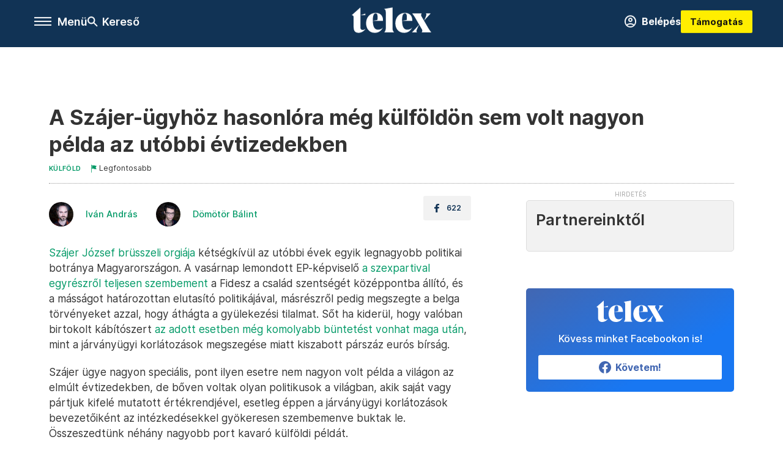

--- FILE ---
content_type: text/html;charset=utf-8
request_url: https://telex.hu/kulfold/2020/12/05/kulfold-politika-botrany-szajer-jozsef
body_size: 25503
content:
<!DOCTYPE html><html  lang="hu" xmlns="http://www.w3.org/1999/xhtml" class="main main--t--d" style="" xml:lang="hu" prefix="og: http://ogp.me/ns#"><head><meta charset="utf-8"><meta name="viewport" content="width=device-width, initial-scale=1"><title>Telex: A Szájer-ügyhöz hasonlóra még külföldön sem volt nagyon példa az utóbbi évtizedekben</title><meta property="og:url" content="https://telex.hu/kulfold/2020/12/05/kulfold-politika-botrany-szajer-jozsef"><meta property="og:title" content="A Szájer-ügyhöz hasonlóra még külföldön sem volt nagyon példa az utóbbi évtizedekben"><meta property="og:description" content="Szájer József szexpartija élesen szembemegy mindazzal, amit a Fidesz és maga a lemondott EP-képviselő az elmúlt években hangoztatott a család szentségéről. Összeszedtünk több külföldi politikai botrányt az elmúlt évekből, amelyeknél lelepleződött politikusok képmutatása."><meta property="og:image" content="https://assets.telex.hu/images/20201203/1606996553-temp-aIGdPB_facebook.jpg"><meta property="og:image:url" content="https://assets.telex.hu/images/20201203/1606996553-temp-aIGdPB_facebook.jpg"><meta property="og:image:secure_url" content="https://assets.telex.hu/images/20201203/1606996553-temp-aIGdPB_facebook.jpg"><meta property="og:type" content="article"><meta name="article:published_time" content="2020-12-05T10:59:13.000Z"><meta name="twitter:card" content="summary"><meta name="twitter:site" content="@telexhu"><script src="https://securepubads.g.doubleclick.net/tag/js/gpt.js" async crossorigin="anonymous"></script><script src="https://cdn.performax.cz/acc/loader.js?aab=loader" body async data-web="telex.hu" data-hash="1f61a5e2875b3f7a6001d6137ecdab7e"></script><meta name="twitter:title" content="A Szájer-ügyhöz hasonlóra még külföldön sem volt nagyon példa az utóbbi évtizedekben"><meta name="twitter:description" content="Szájer József szexpartija élesen szembemegy mindazzal, amit a Fidesz és maga a lemondott EP-képviselő az elmúlt években hangoztatott a család szentségéről. Összeszedtünk több külföldi politikai botrányt az elmúlt évekből, amelyeknél lelepleződött politikusok képmutatása."><meta property="fb:app_id" content="966242223397117"><meta name="article:section" content="Külföld"><meta name="article:tag" content="Külföld"><meta name="article:tag" content="botrány"><meta name="article:tag" content="politika"><meta name="article:tag" content="Szájer József"><meta name="article:author" content="/szerzo/ivan-andras"><meta name="article:author" content="/szerzo/domotor-balint"><link rel="stylesheet" href="/_nuxt/entry.KwUXanpX.css" crossorigin><link rel="stylesheet" href="/_nuxt/default.BTfou3Wo.css" crossorigin><link rel="stylesheet" href="/_nuxt/TaxMsg.Dw2lhRwy.css" crossorigin><link rel="stylesheet" href="/_nuxt/FacebookVideoEmbed.zFTq-dHr.css" crossorigin><link rel="stylesheet" href="/_nuxt/SingleArticle.cCUwI27J.css" crossorigin><link rel="stylesheet" href="/_nuxt/App.Ck5OgVU_.css" crossorigin><link rel="stylesheet" href="/_nuxt/PlaceholderView.DY7nOxo4.css" crossorigin><link rel="stylesheet" href="/_nuxt/GeneralDisclaimer.C0WYMYHB.css" crossorigin><link href="https://www.googletagmanager.com/gtm.js?id=GTM-NQ9T4QR" rel="preload" crossorigin="anonymous" referrerpolicy="no-referrer" fetchpriority="low" as="script"><link rel="modulepreload" as="script" crossorigin href="/_nuxt/eqo9cHNP.js"><link rel="modulepreload" as="script" crossorigin href="/_nuxt/BVJque61.js"><link rel="modulepreload" as="script" crossorigin href="/_nuxt/DVrj7PYg.js"><link rel="modulepreload" as="script" crossorigin href="/_nuxt/Dl6LtOD3.js"><link rel="modulepreload" as="script" crossorigin href="/_nuxt/CxlekHJA.js"><link rel="modulepreload" as="script" crossorigin href="/_nuxt/CgTvOQRG.js"><link rel="modulepreload" as="script" crossorigin href="/_nuxt/D5q-aqIR.js"><link rel="modulepreload" as="script" crossorigin href="/_nuxt/CtYa1G8i.js"><link rel="modulepreload" as="script" crossorigin href="/_nuxt/BQtMZ2Gh.js"><link rel="modulepreload" as="script" crossorigin href="/_nuxt/C8ap2BaX.js"><link rel="modulepreload" as="script" crossorigin href="/_nuxt/TryWw-Iy.js"><link rel="modulepreload" as="script" crossorigin href="/_nuxt/C4Q_mimb.js"><link rel="modulepreload" as="script" crossorigin href="/_nuxt/CwymD8hp.js"><link rel="modulepreload" as="script" crossorigin href="/_nuxt/9XFtN37d.js"><link rel="modulepreload" as="script" crossorigin href="/_nuxt/KY4eHMSF.js"><link rel="modulepreload" as="script" crossorigin href="/_nuxt/D9asM9tl.js"><link rel="modulepreload" as="script" crossorigin href="/_nuxt/vuknCrTr.js"><link rel="modulepreload" as="script" crossorigin href="/_nuxt/BRP_v0Kg.js"><link rel="modulepreload" as="script" crossorigin href="/_nuxt/PrVAiJP7.js"><link rel="modulepreload" as="script" crossorigin href="/_nuxt/C6h1H_0x.js"><link rel="preload" as="fetch" fetchpriority="low" crossorigin="anonymous" href="/_nuxt/builds/meta/fdd13605-69a6-4596-a23f-28d3ff03e786.json"><link rel="icon" type="image/x-icon" href="/favicon.ico"><link rel="canonical" href="https://telex.hu/kulfold/2020/12/05/kulfold-politika-botrany-szajer-jozsef"><meta property="og:site_name" content="telex"><meta name="facebook-domain-verification" content="z21ykhonau2grf12jzdtendo24jb64"><meta name="description" content="Szájer József szexpartija élesen szembemegy mindazzal, amit a Fidesz és maga a lemondott EP-képviselő az elmúlt években hangoztatott a család szentségéről. Összeszedtünk több külföldi politikai botrányt az elmúlt évekből, amelyeknél lelepleződött politikusok képmutatása."><meta name="keywords" content="Külföld, botrány, politika, Szájer József"><script type="application/ld+json">{"@context":"http://schema.org","@type":"NewsArticle","mainEntityOfPage":{"@type":"WebPage","@id":"https://telex.hu"},"headline":"A Szájer-ügyhöz hasonlóra még külföldön sem volt nagyon példa az utóbbi évtizedekben","image":["https://assets.telex.hu/images/20240531/1717155975-temp-mHOLhm_cimlap-normal-1per1.jpg","https://assets.telex.hu/images/20230610/1686390034-temp-dKPNNa_cimlap-normal-4per3.jpg","https://assets.telex.hu/images/20201203/1606996553-temp-aIGdPB_facebook.jpg"],"datePublished":"2020-12-05T10:59:13.000Z","dateModified":"2020-12-05T10:59:13.000Z","author":[{"@type":"Person","name":"Iván András","url":"https://telex.hu/szerzo/ivan-andras","image":"https://assets.telex.hu/images/0_szerzok/kis_avatar/_JO_2245_avatar.jpg","worksFor":{"@type":"Organization","name":""}},{"@type":"Person","name":"Dömötör Bálint","url":"https://telex.hu/szerzo/domotor-balint","image":"https://assets.telex.hu/images/0_szerzok/nagy_avatar/_JO_5030_avatar.jpeg","sameAs":["https://www.linkedin.com/in/b%C3%A1lint-d%C3%B6m%C3%B6t%C3%B6r-503b301b0/"],"worksFor":{"@type":"Organization","name":""}}],"publisher":{"@type":"Organization","name":"Telex","logo":{"@type":"ImageObject","url":"https://telex.hu/icon.jpg"}},"breadcrumb":{"@context":"https://schema.org","@type":"BreadcrumbList","itemListElement":[{"@type":"ListItem","position":1,"name":"Telex","item":"https://telex.hu"},{"@type":"ListItem","position":2,"name":"Külföld","item":"https://telex.hu/rovat/kulfold"},{"@type":"ListItem","position":3,"name":"A Szájer-ügyhöz hasonlóra még külföldön sem volt nagyon példa az utóbbi évtizedekben"}]}}</script><script type="module" src="/_nuxt/eqo9cHNP.js" crossorigin></script><script>"use strict";(()=>{const t=window,e=document.documentElement,c=["dark","light"],n=getStorageValue("localStorage","nuxt-color-mode")||"system";let i=n==="system"?u():n;const r=e.getAttribute("data-color-mode-forced");r&&(i=r),l(i),t["__NUXT_COLOR_MODE__"]={preference:n,value:i,getColorScheme:u,addColorScheme:l,removeColorScheme:d};function l(o){const s="main--"+o+"",a="";e.classList?e.classList.add(s):e.className+=" "+s,a&&e.setAttribute("data-"+a,o)}function d(o){const s="main--"+o+"",a="";e.classList?e.classList.remove(s):e.className=e.className.replace(new RegExp(s,"g"),""),a&&e.removeAttribute("data-"+a)}function f(o){return t.matchMedia("(prefers-color-scheme"+o+")")}function u(){if(t.matchMedia&&f("").media!=="not all"){for(const o of c)if(f(":"+o).matches)return o}return"light"}})();function getStorageValue(t,e){switch(t){case"localStorage":return window.localStorage.getItem(e);case"sessionStorage":return window.sessionStorage.getItem(e);case"cookie":return getCookie(e);default:return null}}function getCookie(t){const c=("; "+window.document.cookie).split("; "+t+"=");if(c.length===2)return c.pop()?.split(";").shift()}</script></head><body><div id="__nuxt"><div><!--[--><!--[--><!----><!----><!----><!----><!--]--><div><div id="fb-root"></div><div><!----><!----></div><div><div><!----><!----><!----><!----></div><!----><div data-v-f4efed5f><div class="navigation" data-v-f4efed5f><!----><div class="navigation--domain" data-v-f4efed5f><!----><div class="navigation--domain__list" data-v-f4efed5f><!--[--><!--[--><a href="/" class="navigation--domain__list__item navigation--domain__list__item--active" data-v-f4efed5f>Telex</a><!--]--><!--[--><a href="/after" class="navigation--domain__list__item" data-v-f4efed5f>After</a><!--]--><!--[--><a href="/g7" class="navigation--domain__list__item" data-v-f4efed5f>G7</a><!--]--><!--[--><a href="/karakter" class="navigation--domain__list__item" data-v-f4efed5f>Karakter</a><!--]--><!--[--><a href="/tamogatas" class="navigation--domain__list__item" data-v-f4efed5f>Támogatás</a><!--]--><!--[--><a href="https://shop.telex.hu" target="_blank" class="navigation--domain__list__item" data-v-f4efed5f>Shop</a><!--]--><!--]--></div><!----></div><div class="navigation--options" data-v-f4efed5f><div class="navigation--options__group" data-v-f4efed5f><div id="burger" class="navigation__labels navigation__mobile" data-v-f4efed5f><!--[--><button class="burger-button" type="button" title="Menu"><span class="hidden"></span><span class="burger-bar burger-bar--1"></span><span class="burger-bar burger-bar--2"></span><span class="burger-bar burger-bar--3"></span></button><p>Menü</p><!--]--></div><div class="navigation__labels" data-v-f4efed5f><svg height="100%" viewBox="0 0 24 24" class="search" width="0" data-v-f4efed5f><path fill-rule="evenodd" d="M11.793 13.553c-1.221.869-2.714 1.38-4.327 1.38A7.47 7.47 0 0 1 0 7.467 7.47 7.47 0 0 1 7.467 0a7.47 7.47 0 0 1 7.467 7.467c0 1.613-.511 3.106-1.38 4.326L20 18.24 18.24 20l-6.447-6.447zm.651-6.086a4.98 4.98 0 0 1-4.978 4.978 4.98 4.98 0 0 1-4.978-4.978 4.98 4.98 0 0 1 4.978-4.978 4.98 4.98 0 0 1 4.978 4.978z" data-v-f4efed5f></path></svg><p class="search__label" data-v-f4efed5f> Kereső </p></div></div><a href="/" class="" data-v-f4efed5f><div class="navigation__logo" data-v-f4efed5f><svg viewBox="0 0 160 51" fill-rule="evenodd" stroke-linejoin="round" stroke-miterlimit="2" width="0"><path d="M68.503 42.525V9.939c0-4.677-1.252-5.991-3.759-6.868L82.063.002v42.523c0 4.677 3.243 7.599 3.243 7.599H65.26s3.243-2.922 3.243-7.599zm-51.11-27.033h10.029l-.006-3.109-10.023 3.109zm4.569 29.662c-2.875 0-4.569-1.607-4.569-5.113V0L0 15.488c2.117 0 3.831 1.702 3.831 3.798V39.89c0 8.182 3.831 11.106 10.244 11.106 5.011 0 10.391-3.215 13.929-7.891 0 .006-2.46 2.049-6.043 2.049zm40.947-18.265c.442-9.499-4.717-15.928-14.592-15.928-11.94 0-19.456 9.352-19.456 20.751C28.861 41.794 34.536 51 46.475 51c8.623 0 13.192-4.896 16.435-10.74 0 0-3.33 4.456-9.949 4.456-7.59 0-10.317-6.575-10.54-17.827V25.72c0-6.503.81-13.735 5.601-13.735 4.127 0 4.348 4.86 3.685 13.261l-9.286 1.643h20.489zm58.876 0c.442-9.499-4.717-15.928-14.592-15.928-11.94 0-19.456 9.352-19.456 20.751C87.736 41.794 93.412 51 105.35 51c8.623 0 13.192-4.896 16.435-10.74 0 0-3.33 4.456-9.949 4.456-7.59 0-10.317-6.575-10.54-17.827V25.72c0-6.503.81-13.735 5.601-13.735 4.127 0 4.348 4.86 3.685 13.261l-9.286 1.643h20.489zM160 50.124h-19.456s2.58-2.703.884-5.699l-5.748-9.863s-5.527 10.375-5.527 12.859c0 2.703 1.989 2.703 1.989 2.703h-10.907l14.446-15.562-7.811-13.445c-2.654-4.603-6.339-9.28-6.339-9.28h19.456s-2.58 2.703-.884 5.699l5.306 9.061s4.79-9.571 4.79-12.056c0-2.703-1.989-2.703-1.989-2.703h10.761l-13.561 14.759 8.253 14.247c2.652 4.603 6.339 9.28 6.339 9.28z" fill-rule="nonzero" /></svg></div></a><div class="navigation--options__group" data-v-f4efed5f><!--[--><a href="https://telex.hu/tamogatas/profil" class="btn profile__btn" data-v-f4efed5f><i class="mdi mdi-account-circle-outline" data-v-f4efed5f></i> Belépés </a><!--]--><a href="/tamogatas" class="navigation__button" data-v-f4efed5f> Támogatás </a></div></div><!----></div><div class="sidebar-container" data-v-f4efed5f><div id="sidebar" class="sidebar" data-v-f4efed5f><!----><!----></div></div></div><span></span><main class="main-container"><div class="sub-container"><!----><!----><!----><div class="single_article article" lang="hu"><div class="container"><!----><!----><div class="article-container single-article kulfold article-6626 coverless flag-important"><div class="single-article__container"><!----><div id="cikk-content" class="single-article__content"><div class="title-section"><div class="title-section__top"><!----><!----><h1>A Szájer-ügyhöz hasonlóra még külföldön sem volt nagyon példa az utóbbi évtizedekben</h1><!----></div><div class="content-wrapper"><!----><div class="title-section__tags content-wrapper__child"><a href="/rovat/kulfold" class="tag tag--basic">Külföld</a></div><!----><a href="/legfontosabb" class="article--important content-wrapper__child"><svg viewBox="0 0 30 30" fill-rule="evenodd" stroke-linejoin="round" stroke-miterlimit="2" width="0"><path d="M24.94 16.394c.123-.307-.134-.658-.134-.658l-3.342-4.965 3.337-5.241s.329-.513-.025-.937c-.203-.243-.488-.28-.665-.286h-4.922v-.698c.02-.066.033-.134.03-.205-.017-.386-.313-.712-.712-.712H6.921V.949c0-.496-.436-.972-.948-.947s-.949.417-.949.947V29.05c0 .496.437.972.949.947s.948-.417.948-.947V14.744l8.459.038-.006 1.088a.72.72 0 0 0 .209.502c.111.111.286.196.45.207.053.014 8.028.074 8.536.076.119-.013.292-.067.37-.263v.002zM6.881 5.042v7.277c0 .373.328.729.712.712s.712-.313.712-.712V5.042c0-.371-.327-.728-.712-.712s-.712.314-.712.712z"></path></svg><div class="article--important__label"> Legfontosabb </div></a><div class="history content-wrapper__child"><p class="history--original"><span></span></p><!----></div></div><div class="title-section__lines"><!--[--><div class="title-section__separator"></div><!--]--></div></div><!----><div class="article_body_"><div class="article_container_ article-box-margin"><div class="cover-box article-content"><!----><!----></div><div class="top-section article-content"><div name="author-list" class="journalist"><div class="author"><div style="width:60px;"><a href="/szerzo/ivan-andras" class="author__avatar"><img src="https://assets.telex.hu/images/0_szerzok/kis_avatar/_JO_2245_avatar@4x.jpg" alt="Iván András" class="avatar" loading="lazy"></a></div><div class="author__info"><a href="/szerzo/ivan-andras" class="author__name">Iván András</a><!----></div></div><div class="author"><div style="width:60px;"><a href="/szerzo/domotor-balint" class="author__avatar"><img src="https://assets.telex.hu/images/0_szerzok/nagy_avatar/_JO_5030_avatar@4x.jpeg" alt="Dömötör Bálint" class="avatar" loading="lazy"></a></div><div class="author__info"><a href="/szerzo/domotor-balint" class="author__name">Dömötör Bálint</a><!----></div></div></div><div class="top-shr"><span></span><span class="spacing-top"></span><!----><!--[--><div class="options options-top spacing-top"><svg viewBox="0 0 20 20" fill-rule="evenodd" stroke-linejoin="round" stroke-miterlimit="2" width="0"><path d="M11.194 17v-6.386h2.358l.353-2.5h-2.71v-1.6c0-.72.22-1.212 1.356-1.212L14 5.32V3.098A21.32 21.32 0 0 0 11.886 3c-2.1 0-3.523 1.16-3.523 3.3v1.835H6v2.5h2.365V17h2.83z"></path></svg><p>622</p></div><!--]--></div></div><!----><!----><!----><div id="remp-campaign"></div><!----><span></span><div class="article-html-content"><div><p><a href="/cimke/szajer-jozsef">Szájer József brüsszeli orgiája</a> kétségkívül az utóbbi évek egyik legnagyobb politikai botránya Magyarországon. A vasárnap lemondott EP-képviselő <a href="/belfold/2020/12/01/szajer-jozsef-fidesz-pofon-orgia-kabitoszer">a szexpartival egyrészről teljesen szembement</a> a Fidesz a család szentségét középpontba állító, és a másságot határozottan elutasító politikájával, másrészről pedig megszegte a belga törvényeket azzal, hogy áthágta a gyülekezési tilalmat. Sőt ha kiderül, hogy valóban birtokolt kábítószert <a href="/kulfold/2020/12/03/az-ep-nelkul-nem-indulhat-eljaras-szajer-ellen">az adott esetben még komolyabb büntetést vonhat maga után</a>, mint a járványügyi korlátozások megszegése miatt kiszabott párszáz eurós bírság.</p><p>Szájer ügye nagyon speciális, pont ilyen esetre nem nagyon volt példa a világon az elmúlt évtizedekben, de bőven voltak olyan politikusok a világban, akik saját vagy pártjuk kifelé mutatott értékrendjével, esetleg éppen a járványügyi korlátozások bevezetőiként az intézkedésekkel gyökeresen szembemenve buktak le. Összeszedtünk néhány nagyobb port kavaró külföldi példát.</p><h2>Az ibizai videós alkancellár</h2><p>Heinz-Christian Strache Ibiza-botránya lehet talán a legismertebb magyarok számára az elmúlt évek kínos politikai történései közül. Strache 2005-ben lett a szélsőjobboldali és bevándorlásellenes Osztrák Szabadságpárt (FPÖ) vezetője, miután a pártot 1986 és 2000 között vezető náciszimpatizáns Jörg Haider, akinek a neve gyakorlatilag összenőtt az FPÖ-vel, kilépett, és új mozgalmat alapított. Strachénak a következő 12 évben sikerült újra felépítenie a kettészakadt pártot, olyannyira, hogy 2017-ben, 11 év után újra kormányra kerültek a jobboldali koalíció kisebbik tagjaként. Ebben a felállásban pedig Strache lett az alkancellár.</p><p><span class="placeholder technical-embed"></span></p><p>Ebből a pozíciójából 2019 májusában volt kénytelen távozni, miután két német lap, <a href="https://www.spiegel.de/politik/ausland/heinz-christian-strache-geheim-videos-belasten-fpoe-chef-a-1268059.html" target="_blank">a Der Spiegel</a> és <a href="https://projekte.sueddeutsche.de/artikel/politik/das-strache-video-e335766/" target="_blank">a Süddeutsche Zeitung</a> kompromittáló videófelvételeket hozott róla nyilvánosságra. A 2017 júliusában (tehát még a kormányra kerülés előtt) Ibizán készült felvételeken Strache és Johann Gudenus, a párt akkori frakcióvezetője szerepel egy magát egy orosz oligarcha unokahúgának kiadó nő és sok adag vodka Red Bull társaságában.</p><div class="long-img"><div class="long-img--normal long-img--vertical"><figure><div class="long-img--vertical__items long-img__items"><picture><!--[--><source srcset="https://assets.telex.hu/images/20201203/1606996432-temp-DNcoIp_cikktorzs:xs@2x.jpg 2x, https://assets.telex.hu/images/20201203/1606996432-temp-DNcoIp_cikktorzs:xs@3x.jpg 3x, https://assets.telex.hu/images/20201203/1606996432-temp-DNcoIp_cikktorzs:xs@4x.jpg 4x, https://assets.telex.hu/images/20201203/1606996432-temp-DNcoIp_cikktorzs:xs@1.25x.jpg 1.25x" media="(max-width: 375px)"><source srcset="https://assets.telex.hu/images/20201203/1606996432-temp-DNcoIp_cikktorzs:s@2x.jpg 2x, https://assets.telex.hu/images/20201203/1606996432-temp-DNcoIp_cikktorzs:s@3x.jpg 3x, https://assets.telex.hu/images/20201203/1606996432-temp-DNcoIp_cikktorzs:s@4x.jpg 4x, https://assets.telex.hu/images/20201203/1606996432-temp-DNcoIp_cikktorzs:s@1.25x.jpg 1.25x" media="(max-width: 500px)"><source srcset="https://assets.telex.hu/images/20201203/1606996432-temp-DNcoIp_cikktorzs:m@2x.jpg 2x, https://assets.telex.hu/images/20201203/1606996432-temp-DNcoIp_cikktorzs:m@3x.jpg 3x, https://assets.telex.hu/images/20201203/1606996432-temp-DNcoIp_cikktorzs:m@4x.jpg 4x, https://assets.telex.hu/images/20201203/1606996432-temp-DNcoIp_cikktorzs:m@1.25x.jpg 1.25x" media="(max-width: 768px)"><source srcset="https://assets.telex.hu/images/20201203/1606996432-temp-DNcoIp_cikktorzs:l@2x.jpg 2x, https://assets.telex.hu/images/20201203/1606996432-temp-DNcoIp_cikktorzs:l@3x.jpg 3x, https://assets.telex.hu/images/20201203/1606996432-temp-DNcoIp_cikktorzs:l@4x.jpg 4x, https://assets.telex.hu/images/20201203/1606996432-temp-DNcoIp_cikktorzs:l@1.25x.jpg 1.25x" media="(max-width: 1200px)"><!--]--><img src="https://assets.telex.hu/images/20201203/1606996432-temp-DNcoIp_cikktorzs:xl.jpg" srcset="https://assets.telex.hu/images/20201203/1606996432-temp-DNcoIp_cikktorzs:xl@2x.jpg 2x, https://assets.telex.hu/images/20201203/1606996432-temp-DNcoIp_cikktorzs:xl@3x.jpg 3x, https://assets.telex.hu/images/20201203/1606996432-temp-DNcoIp_cikktorzs:xl@4x.jpg 4x, https://assets.telex.hu/images/20201203/1606996432-temp-DNcoIp_cikktorzs:xl@1.25x.jpg 1.25x" loading="lazy" alt="A Spiegel és a Süddeutsche Zeitung által 2019. május 17-én kiadott videóból kivágott kép, amin Heinz-Christian Strache és Johann Gudenus, a párt akkori frakcióvezetője szerepel egy magát egy orosz oligarcha unokahúgának kiadó nővel és beszélgetést folytat a közelgő választási kampány befolyásolásának lehetőségeiről – Fotó: Spiegel / Süddeutsche Zeitung / AFP" class="placeholder_"></picture><!----></div><!----><figcaption><div><div>A Spiegel és a Süddeutsche Zeitung által 2019. május 17-én kiadott videóból kivágott kép, amin Heinz-Christian Strache és Johann Gudenus, a párt akkori frakcióvezetője szerepel egy magát egy orosz oligarcha unokahúgának kiadó nővel és beszélgetést folytat a közelgő választási kampány befolyásolásának lehetőségeiről – Fotó: Spiegel / Süddeutsche Zeitung / AFP</div></div></figcaption></figure></div></div><p>A felvételek tanúsága szerint Strache zsíros állami megbízásokat ígért a nőnek abban az esetben, ha az megveszi a legnagyobb osztrák napilapot, és támogatást ad a Szabadságpárt választási kampányához. Itt Strache Magyarországgal példálózott, követendő példaként említve azt, ahogy Orbánék felvásárolták a fél hazai médiapiacot, ami nagyban hozzájárult a Fidesz hatalmának bebiztosításához. A támogatásért cserébe Strache felajánlotta, hogy a nő részesedhetne az osztrák szerencsejáték-iparból, a privatizált ivóvízellátásból, az osztrák közszolgálati adó, az ORF magánosításából és minden olyan állami nagyberuházást ő kapna meg, amit eddig a Strabag végzett.</p><p><span class="placeholder technical-embed"></span></p><p>Azt azonban se Strache, se Gudenus nem tudta, hogy minden szavukat rögzítik a rejtett kamerák és mikrofonok az ibizai villában. Azt a mai napig nem tudni, hogy pontosan ki állt az akció mögött, a legfrissebb, idén júniusi nyomozói jelentés szerint egy H. monogrammal emlegetett magánnyomozó lehetett az ügy kitervelője, a motivációja azonban még mindig nem egyértelmű.</p><p>Az orosz oligarcha unokahúgát egy feltehetőleg bosnyák egyetemista alakította, aki több alkalommal is találkozott Gudenussal a botrányt kirobbantó ibizai este előtt. Ezen találkozókon szintén készültek titkos felvételek, melyeken többek között az látszik, hogy Gudenus, a nyíltan kábítószer-ellenes Szabadságpárt frakcióvezetője kokaint szív.</p><p>A titkos felvételek 2019. május 17-i megjelenése után Strache még másnap lemondott az alkancellári pozícióból és a Szabadságpárt elnöki posztjáról is. Sebastian Kurz kancellár az Ibiza-botrány után időközi választást írt ki, melyen az FPÖ jelentősen visszaesett, a korábbi alkancellárt pedig tavaly decemberben kizárták a pártból.</p><p><span class="placeholder technical-embed"></span></p><p>Idén augusztusban újabb részletek derültek ki az ibizai találkozóról, melyek kicsit árnyalják a képet. Az Ibizán készült felvételek egy ötperces, addig nem ismert részletének leiratát <a href="https://www.oe24.at/oesterreich/politik/geleakt-fuenf-neue-minuten-vom-ibiza-video/442945708" target="_blank">az OE24</a> hírportál szerezte meg, melyből az derül ki, hogy Strache és Gudenus többször is visszautasította, hogy korrupcióba keveredjenek.</p><h2>A kurvázó szenátor</h2><p>Egy igazi sikertörténetnek indult David Vitter amerikai szenátusi karrierje. A republikánus politikus végigjárta a politikai ranglétrát: 1992-ben a louisianai állami törvényhozásban kezdte a karrierjét, majd 1999-ben kongresszusi képviselő lett. Szenátornak 2004-ben választották meg, ráadásul 1883 óta <a href="https://news.yahoo.com/republican-sen--david-vitter-will-run-for-governor-of-louisiana-in-2015-155232093.html" target="_blank">ő volt az első republikánus politikus</a> ebben a pozícióban Louisianában.</p><p>2007-ben <a href="https://www.nytimes.com/2007/07/11/us/11vitter.html" target="_blank">aztán majdnem véget is ért a tündérmese</a>, ugyanis a 17 éve házas és négy gyermeket nevelő szenátorról kiderült, hogy kapcsolatban állt a „D.C. Madam”-ként is emlegetett Deborah Jeane Palfrey-val, aki a főváros magasrangú lakóinak, köztük Vitternek szolgáltatott prostituáltakat.</p><div class="long-img"><div class="long-img--normal long-img--vertical"><figure><div class="long-img--vertical__items long-img__items"><picture><!--[--><source srcset="https://assets.telex.hu/images/20201202/1606935676-temp-eggjDb_cikktorzs:xs@2x.jpg 2x, https://assets.telex.hu/images/20201202/1606935676-temp-eggjDb_cikktorzs:xs@3x.jpg 3x, https://assets.telex.hu/images/20201202/1606935676-temp-eggjDb_cikktorzs:xs@4x.jpg 4x, https://assets.telex.hu/images/20201202/1606935676-temp-eggjDb_cikktorzs:xs@1.25x.jpg 1.25x" media="(max-width: 375px)"><source srcset="https://assets.telex.hu/images/20201202/1606935676-temp-eggjDb_cikktorzs:s@2x.jpg 2x, https://assets.telex.hu/images/20201202/1606935676-temp-eggjDb_cikktorzs:s@3x.jpg 3x, https://assets.telex.hu/images/20201202/1606935676-temp-eggjDb_cikktorzs:s@4x.jpg 4x, https://assets.telex.hu/images/20201202/1606935676-temp-eggjDb_cikktorzs:s@1.25x.jpg 1.25x" media="(max-width: 500px)"><source srcset="https://assets.telex.hu/images/20201202/1606935676-temp-eggjDb_cikktorzs:m@2x.jpg 2x, https://assets.telex.hu/images/20201202/1606935676-temp-eggjDb_cikktorzs:m@3x.jpg 3x, https://assets.telex.hu/images/20201202/1606935676-temp-eggjDb_cikktorzs:m@4x.jpg 4x, https://assets.telex.hu/images/20201202/1606935676-temp-eggjDb_cikktorzs:m@1.25x.jpg 1.25x" media="(max-width: 768px)"><source srcset="https://assets.telex.hu/images/20201202/1606935676-temp-eggjDb_cikktorzs:l@2x.jpg 2x, https://assets.telex.hu/images/20201202/1606935676-temp-eggjDb_cikktorzs:l@3x.jpg 3x, https://assets.telex.hu/images/20201202/1606935676-temp-eggjDb_cikktorzs:l@4x.jpg 4x, https://assets.telex.hu/images/20201202/1606935676-temp-eggjDb_cikktorzs:l@1.25x.jpg 1.25x" media="(max-width: 1200px)"><!--]--><img src="https://assets.telex.hu/images/20201202/1606935676-temp-eggjDb_cikktorzs:xl.jpg" srcset="https://assets.telex.hu/images/20201202/1606935676-temp-eggjDb_cikktorzs:xl@2x.jpg 2x, https://assets.telex.hu/images/20201202/1606935676-temp-eggjDb_cikktorzs:xl@3x.jpg 3x, https://assets.telex.hu/images/20201202/1606935676-temp-eggjDb_cikktorzs:xl@4x.jpg 4x, https://assets.telex.hu/images/20201202/1606935676-temp-eggjDb_cikktorzs:xl@1.25x.jpg 1.25x" loading="lazy" alt="David Vitter 2011-ben egy sajtótájékoztatón – Fotó: Alex Wong / Getty Images" class="placeholder_"></picture><!----></div><!----><figcaption><div><div>David Vitter 2011-ben egy sajtótájékoztatón – Fotó: Alex Wong / Getty Images</div></div></figcaption></figure></div></div><p>Vittert különösen érzékenyen érintette az ügy, hiszen egész pályafutása alatt a férfi és a nő közötti házasság, illetve a család szentségével kampányolt. Alig egy évvel a botrány kirobbanása előtt például egy véleménycikkben „az emberiség történetének legfontosabb intézményének” nevezte a férfi és nő közötti házasságot.</p><p>Szenátori pozícióját végül azért nem veszítette el a botrány ellenére, mert ha lemondott volna, Louisiana állam demokrata kormányzója minden bizonnyal egy demokratát nevezett volna ki a helyére. Így viszont a republikánusok nem kényszerítették lemondásra, és Vitter csak 2017-ben, a második ciklusa végén vonult vissza, miután három és fél évvel a szexbotrány után újra nyerni tudott.</p><h2>A kokainozó lord</h2><p>A brit felsőház, a Lordok Háza egyik alelnöki pozícióját betöltő John Sewel 2015-ben <a href="https://www.bbc.com/news/uk-politics-33685519" target="_blank">mondott le</a>, miután a Sun bulvárlap megszerzett róla egy felvételt, amin egy összetekert ötfontos bankjeggyel fehér port – a lap szerint kokaint – szippantott fel egy prostituált melleiről. Egy másik felvételen Lord Sewel az egyik prostituálttól szerzett narancssárga melltartóban és fekete bőrkabátban volt látható, miközben azt ecsetelte, hogy sem ő, sem a többi lord nem dolgozik, noha már azért tekintélyes fizetést és költségtérítést kap, hogy egyáltalán megjelenik az ülésteremben.</p><p>Mindezt úgy, hogy <a href="https://www.reuters.com/article/cnews-us-britain-politics-idCAKCN0Q11SV20150727" target="_blank">a Reuters szerint</a> Lord Sewel felelt a normák és a fegyelem betartásáért a felsőházban, emellett pedig képmutatóan két héttel korábban írt arról cikkében, hogy milyen kevés lord szegi meg a szabályokat, és fontos lépéseket tettek a felsőház hírnevének megóvásáért, a nem méltóan viselkedőket pedig megbüntetik. Ezt azért próbálta kihangsúlyozni, mert Nagy-Britanniában időről időre felmerül, hogy csökkenteni kellene a közel 800 fős, nem közvetlenül választott felsőház létszámát.</p><div class="long-img"><div class="long-img--normal long-img--vertical"><figure><div class="long-img--vertical__items long-img__items"><picture><!--[--><source srcset="https://assets.telex.hu/images/20201202/1606935724-temp-jAOkGe_cikktorzs:xs@2x.jpg 2x, https://assets.telex.hu/images/20201202/1606935724-temp-jAOkGe_cikktorzs:xs@3x.jpg 3x, https://assets.telex.hu/images/20201202/1606935724-temp-jAOkGe_cikktorzs:xs@4x.jpg 4x, https://assets.telex.hu/images/20201202/1606935724-temp-jAOkGe_cikktorzs:xs@1.25x.jpg 1.25x" media="(max-width: 375px)"><source srcset="https://assets.telex.hu/images/20201202/1606935724-temp-jAOkGe_cikktorzs:s@2x.jpg 2x, https://assets.telex.hu/images/20201202/1606935724-temp-jAOkGe_cikktorzs:s@3x.jpg 3x, https://assets.telex.hu/images/20201202/1606935724-temp-jAOkGe_cikktorzs:s@4x.jpg 4x, https://assets.telex.hu/images/20201202/1606935724-temp-jAOkGe_cikktorzs:s@1.25x.jpg 1.25x" media="(max-width: 500px)"><source srcset="https://assets.telex.hu/images/20201202/1606935724-temp-jAOkGe_cikktorzs:m@2x.jpg 2x, https://assets.telex.hu/images/20201202/1606935724-temp-jAOkGe_cikktorzs:m@3x.jpg 3x, https://assets.telex.hu/images/20201202/1606935724-temp-jAOkGe_cikktorzs:m@4x.jpg 4x, https://assets.telex.hu/images/20201202/1606935724-temp-jAOkGe_cikktorzs:m@1.25x.jpg 1.25x" media="(max-width: 768px)"><source srcset="https://assets.telex.hu/images/20201202/1606935724-temp-jAOkGe_cikktorzs:l@2x.jpg 2x, https://assets.telex.hu/images/20201202/1606935724-temp-jAOkGe_cikktorzs:l@3x.jpg 3x, https://assets.telex.hu/images/20201202/1606935724-temp-jAOkGe_cikktorzs:l@4x.jpg 4x, https://assets.telex.hu/images/20201202/1606935724-temp-jAOkGe_cikktorzs:l@1.25x.jpg 1.25x" media="(max-width: 1200px)"><!--]--><img src="https://assets.telex.hu/images/20201202/1606935724-temp-jAOkGe_cikktorzs:xl.jpg" srcset="https://assets.telex.hu/images/20201202/1606935724-temp-jAOkGe_cikktorzs:xl@2x.jpg 2x, https://assets.telex.hu/images/20201202/1606935724-temp-jAOkGe_cikktorzs:xl@3x.jpg 3x, https://assets.telex.hu/images/20201202/1606935724-temp-jAOkGe_cikktorzs:xl@4x.jpg 4x, https://assets.telex.hu/images/20201202/1606935724-temp-jAOkGe_cikktorzs:xl@1.25x.jpg 1.25x" loading="lazy" alt="Részlet a felvételből – Fotó: The Sun / Youtube" class="placeholder_"></picture><!----></div><!----><figcaption><div><div>Részlet a felvételből – Fotó: The Sun / Youtube</div></div></figcaption></figure></div></div><p>Sewel ugyan a botrány után gyorsan lemondott minden felsőházi pozíciójáról – amikért évi 84 ezer fontot (kb. 33,3 millió forintot) kapott –, de nem rögtön távozott a Lordok Házából. Először <a href="https://www.independent.co.uk/news/uk/politics/lord-sewel-drugs-video-live-peer-resigns-house-lords-after-prostitute-video-10420340.html" target="_blank">még azzal érvelt</a>, hogy meg kellene várni az ügyben indult nyomozás eredményét, és csak utána döntene „hosszú távon” a sorsáról.</p><p>Aztán az 1996-ban a Labour színeiben a felsőházba került Sewel egy nap gondolkodás, és újabb sokatmondó videórészletek előkerülése után mégis jelezte, hogy a távozás mellett döntött, elnézést kért „a fájdalmas és kínos pillanatokért”, amiket okozott, és úgy vélte, hogy lemondása segít majd mérsékelni a lordok megítélésén esett csorbát.</p><h2>Képmutató karanténszegők</h2><p>A képmutatás mintapéldái azok a vezető politikusok is, akik megszegték a koronavírus-járvány idején a karantént – sokan azokat az intézkedéseket nem tartották be, amiket saját kormányuk hozott meg korábban.</p><p>Írországban <a href="https://edition.cnn.com/videos/world/2020/08/30/golfgate-political-elites-resign-cnni-abdelaziz-pkg-vpx.cnn" target="_blank">komoly botrány lett belőle nyáron</a>, amikor a gyülekezési szabályokat megszegve közel nyolcvan ember találkozott egy golfpályán, aztán pedig megvacsorázott egy közeli hotelben. Kiderült, hogy nem kevés politikus is részt vett a Golfgate-ként elhíresült rendezvényen. Először az ír mezőgazdasági miniszter, Dara Calleary mondott le, majd pedig Jerry Buttimer, a szenátus elnöke távozott posztjáról, végül pedig Phil Hogan, az Európai Bizottság kereskedelmi biztosa is <a href="https://www.politico.eu/article/phil-hogan-resigns-as-eu-trade-boss-over-golfgate-scandal/" target="_blank">belebukott az ügybe</a>.</p><p>Hogan először megpróbálta bocsánatkéréssel elintézni az ügyet, de Micheál Martin miniszterelnök világossá tette, hogy ez nem fér bele. Ott volt a vacsorán az a Seamus Woulfe legfelsőbb bíró is, aki nem sokkal korábban még igazságügyi miniszterként adott tanácsokat a karanténszabályok meghozásához.</p><p>Hasonlóan <a href="https://www.washingtonpost.com/world/europe/boris-johnsons-top-aide-accused-of-violating-quarantine-with-260-mile-road-trip/2020/05/23/d22102de-9ce3-11ea-ad79-eef7cd734641_story.html" target="_blank">megszegte a korlátozásokat</a> Dominic Cummings, Boris Johnson egyik legfontosabb tanácsadója is, amikor márciusban közel 400 kilométert vezetett Londonból Durham városába, miközben ő és felesége is a koronavírus tüneteit produkálták. Noha a kijárási korlátozások értelmében minden nem létfontosságú utazás tilos volt az országban tavasszal, Cummings Durhamben tartózkodása alatt a közeli Barnard kastélyhoz is ellátogatott. Később azzal védekezett, hogy ő csak a látását akarta tesztelni a kastélyhoz való, oda-vissza 80 kilométeres kiruccanással. A brit kormányfő akkor bevédte a végül most, hetekkel ezelőtt posztjáról távozó főtanácsadót.</p><div class="long-img"><div class="long-img--normal long-img--vertical"><figure><div class="long-img--vertical__items long-img__items"><picture><!--[--><source srcset="https://assets.telex.hu/images/20201202/1606935759-temp-mfajAH_cikktorzs:xs@2x.jpg 2x, https://assets.telex.hu/images/20201202/1606935759-temp-mfajAH_cikktorzs:xs@3x.jpg 3x, https://assets.telex.hu/images/20201202/1606935759-temp-mfajAH_cikktorzs:xs@4x.jpg 4x, https://assets.telex.hu/images/20201202/1606935759-temp-mfajAH_cikktorzs:xs@1.25x.jpg 1.25x" media="(max-width: 375px)"><source srcset="https://assets.telex.hu/images/20201202/1606935759-temp-mfajAH_cikktorzs:s@2x.jpg 2x, https://assets.telex.hu/images/20201202/1606935759-temp-mfajAH_cikktorzs:s@3x.jpg 3x, https://assets.telex.hu/images/20201202/1606935759-temp-mfajAH_cikktorzs:s@4x.jpg 4x, https://assets.telex.hu/images/20201202/1606935759-temp-mfajAH_cikktorzs:s@1.25x.jpg 1.25x" media="(max-width: 500px)"><source srcset="https://assets.telex.hu/images/20201202/1606935759-temp-mfajAH_cikktorzs:m@2x.jpg 2x, https://assets.telex.hu/images/20201202/1606935759-temp-mfajAH_cikktorzs:m@3x.jpg 3x, https://assets.telex.hu/images/20201202/1606935759-temp-mfajAH_cikktorzs:m@4x.jpg 4x, https://assets.telex.hu/images/20201202/1606935759-temp-mfajAH_cikktorzs:m@1.25x.jpg 1.25x" media="(max-width: 768px)"><source srcset="https://assets.telex.hu/images/20201202/1606935759-temp-mfajAH_cikktorzs:l@2x.jpg 2x, https://assets.telex.hu/images/20201202/1606935759-temp-mfajAH_cikktorzs:l@3x.jpg 3x, https://assets.telex.hu/images/20201202/1606935759-temp-mfajAH_cikktorzs:l@4x.jpg 4x, https://assets.telex.hu/images/20201202/1606935759-temp-mfajAH_cikktorzs:l@1.25x.jpg 1.25x" media="(max-width: 1200px)"><!--]--><img src="https://assets.telex.hu/images/20201202/1606935759-temp-mfajAH_cikktorzs:xl.jpg" srcset="https://assets.telex.hu/images/20201202/1606935759-temp-mfajAH_cikktorzs:xl@2x.jpg 2x, https://assets.telex.hu/images/20201202/1606935759-temp-mfajAH_cikktorzs:xl@3x.jpg 3x, https://assets.telex.hu/images/20201202/1606935759-temp-mfajAH_cikktorzs:xl@4x.jpg 4x, https://assets.telex.hu/images/20201202/1606935759-temp-mfajAH_cikktorzs:xl@1.25x.jpg 1.25x" loading="lazy" alt="Dominic Cummings otthona előtt 2020 májusában – Fotó: Peter Summers / Getty Images" class="placeholder_"></picture><!----></div><!----><figcaption><div><div>Dominic Cummings otthona előtt 2020 májusában – Fotó: Peter Summers / Getty Images</div></div></figcaption></figure></div></div><p>Az új-zélandi egészségügyi miniszter, David Clark <a href="https://www.theguardian.com/world/2020/jul/02/new-zealand-health-minister-david-clark-quits-over-handling-of-covid-19-outbreak" target="_blank">tavasszal többször is kínos magyarázkodásra kényszerült</a>, miután a szigorú korlátozásokat megszegve 23 km-t vezetett otthonától a tengerpartig, hogy sétáljon egyet a családjával, egy másik alkalommal pedig mountain bike-ozni ment. Clark idiótának nevezte magát, Jacinda Ardern miniszterelnök pedig azt mondta, csak azért nem meneszti, mert nem engedhetnek meg ekkora felfordulást az egészségügyi rendszerben a járvány közepén. Minden más kormánypozíciójától azonban már akkor megfosztotta a végül <a href="https://www.theguardian.com/world/2020/apr/07/new-zealand-health-minister-demoted-after-beach-visit-broke-lockdown-rules" target="_blank">csak júliusban leváltott</a> minisztert.</p><p>Az osztrák elnök, Alexander Van der Bellen <a href="https://www.bbc.com/news/world-europe-52792941" target="_blank">hosszas bocsánatkérésre kényszerült</a>, miután májusban az este 11-re előrehozott záróra után egy órával is nyugodtan ott üldögélt egy étteremben Bécs belvárosában. Dél-Afrikában Stella Ndabeni-Abrahams kommunikációs minisztert két hónapra felmentette, és bocsánatkérésre kötelezte Cyril Ramaphosa elnök, miután a miniszter megszegte a kijárási korlátozásokat egy vacsora miatt.</p><p>Amerikában a republikánus politikusok és a jobboldali média is keményen támadta Nancy Pelosi képviselőházi elnököt. Kiderült, hogy noha a Demokrata Párt egyik vezetőjeként pont ő ostorozta Donald Trump elnököt az egyik leghangosabban a koronavírushoz való felelőtlen hozzáállása és a maszkviselés folyamatos elmulasztása miatt, egy San Franciscó-i fodrásznál járt augusztus végén a kijárási korlátozások idején – amikor elvileg minden fodrászatnak zárva kellett volna lennie –, ráadásul <a href="https://www.bbc.com/news/world-us-canada-53994209" target="_blank">maszkot sem viselt</a>.</p><p><a href="/legfrissebb"><strong>Legfrissebb híreinkért kattintson ide&gt;&gt;&gt;</strong></a></p></div></div><!----><!----><!----><!----><div class="article-content article-hint"><div><span></span></div><!----><!----></div><div class="support-box article-content"><div id="article-endbox-campaign-content"></div></div><!----><!----><span class="article-content"></span><!----><div class="recommendation favorite article-content"><a href="/kedvenceink" class="recommendation__head"><svg viewbox="0 0 30 30" fill-rule="evenodd" stroke-linejoin="round" stroke-miterlimit="2" width="0"><path d="M10.583 10.238c.457-1.303 1.792-4.975 2.87-6.63.305-.466.612-.794.87-.96.228-.145.453-.203.658-.203a1.22 1.22 0 0 1 .658.203c.26.165.567.493.87.96 1.065 1.635 2.382 5.24 2.853 6.584 1.432.065 5.317.277 7.167.74.53.134.924.306 1.14.473.24.185.362.4.412.603.044.18.045.408-.05.673-.093.258-.32.616-.666 1.022-1.253 1.472-4.223 3.914-5.316 4.795.375 1.365 1.372 5.133 1.507 7.047.038.542-.001.97-.09 1.23-.096.283-.256.465-.425.578a1.13 1.13 0 0 1-.665.179c-.275-.005-.688-.107-1.183-.3-1.784-.73-5.028-2.8-6.2-3.583-1.183.792-4.452 2.932-6.237 3.637-.513.203-.942.3-1.223.277-.297-.015-.52-.118-.68-.255a1.19 1.19 0 0 1-.357-.568c-.082-.27-.114-.7-.075-1.235.14-1.96 1.146-5.728 1.51-7.042L2.393 13.5c-.475-.61-.57-1.163-.466-1.508.106-.354.5-.764 1.257-.984 1.525-.444 5.068-.483 7.4-.76zm14.27 3.38c-.03 0-.06-.002-.092-.007l-4.61-.47c-.35-.02-.616-.318-.597-.667a.63.63 0 0 1 .668-.595l4.723.48a.63.63 0 0 1 .534.718c-.046.315-.316.54-.625.54zm-8.38-3.24c-.28 0-.537-.188-.612-.473-.005-.018-.507-1.912-1.407-3.985-.138-.32.008-.693.33-.833s.693.008.833.33c.94 2.167 1.448 4.088 1.47 4.17a.63.63 0 0 1-.451.772c-.054.015-.108.022-.162.022z"></path></svg><span>Kedvenceink</span></a><div class="recommendation__grid"><!--[--><!--]--></div></div></div><div class="sidebar_container_ article-box-margin"><!----><!----><!----><!----><!----><div class="recommendation recommendation--pr"><span class="recommendation__head"><span>Partnereinktől</span></span><!--[--><!--]--></div><!----><!----><div><div class="fb-box"><div class="fb-box__logo"><div><svg viewBox="0 0 160 51" fill-rule="evenodd" stroke-linejoin="round" stroke-miterlimit="2" width="0"><path d="M68.503 42.525V9.939c0-4.677-1.252-5.991-3.759-6.868L82.063.002v42.523c0 4.677 3.243 7.599 3.243 7.599H65.26s3.243-2.922 3.243-7.599zm-51.11-27.033h10.029l-.006-3.109-10.023 3.109zm4.569 29.662c-2.875 0-4.569-1.607-4.569-5.113V0L0 15.488c2.117 0 3.831 1.702 3.831 3.798V39.89c0 8.182 3.831 11.106 10.244 11.106 5.011 0 10.391-3.215 13.929-7.891 0 .006-2.46 2.049-6.043 2.049zm40.947-18.265c.442-9.499-4.717-15.928-14.592-15.928-11.94 0-19.456 9.352-19.456 20.751C28.861 41.794 34.536 51 46.475 51c8.623 0 13.192-4.896 16.435-10.74 0 0-3.33 4.456-9.949 4.456-7.59 0-10.317-6.575-10.54-17.827V25.72c0-6.503.81-13.735 5.601-13.735 4.127 0 4.348 4.86 3.685 13.261l-9.286 1.643h20.489zm58.876 0c.442-9.499-4.717-15.928-14.592-15.928-11.94 0-19.456 9.352-19.456 20.751C87.736 41.794 93.412 51 105.35 51c8.623 0 13.192-4.896 16.435-10.74 0 0-3.33 4.456-9.949 4.456-7.59 0-10.317-6.575-10.54-17.827V25.72c0-6.503.81-13.735 5.601-13.735 4.127 0 4.348 4.86 3.685 13.261l-9.286 1.643h20.489zM160 50.124h-19.456s2.58-2.703.884-5.699l-5.748-9.863s-5.527 10.375-5.527 12.859c0 2.703 1.989 2.703 1.989 2.703h-10.907l14.446-15.562-7.811-13.445c-2.654-4.603-6.339-9.28-6.339-9.28h19.456s-2.58 2.703-.884 5.699l5.306 9.061s4.79-9.571 4.79-12.056c0-2.703-1.989-2.703-1.989-2.703h10.761l-13.561 14.759 8.253 14.247c2.652 4.603 6.339 9.28 6.339 9.28z" fill-rule="nonzero" /></svg></div></div><div class="fb-box__info">Kövess minket Facebookon is!</div><div class="fb-box__buttons"><a href="https://www.facebook.com/telexhu" target="_blank" class="btn fb-box__btn"><img src="/assets/images/facebook-box/fb.svg" alt="Facebook"><span>Követem!</span></a></div></div></div><!----><!----><span></span><!----><div class="recommendation"><a href="/legfontosabb" class="recommendation__head"><svg viewbox="0 0 30 30" fill-rule="evenodd" stroke-linejoin="round" stroke-miterlimit="2" width="0"><path d="M24.94 16.394c.123-.307-.134-.658-.134-.658l-3.342-4.965 3.337-5.241s.329-.513-.025-.937c-.203-.243-.488-.28-.665-.286h-4.922v-.698c.02-.066.033-.134.03-.205-.017-.386-.313-.712-.712-.712H6.921V.949c0-.496-.436-.972-.948-.947s-.949.417-.949.947V29.05c0 .496.437.972.949.947s.948-.417.948-.947V14.744l8.459.038-.006 1.088a.72.72 0 0 0 .209.502c.111.111.286.196.45.207.053.014 8.028.074 8.536.076.119-.013.292-.067.37-.263v.002zM6.881 5.042v7.277c0 .373.328.729.712.712s.712-.313.712-.712V5.042c0-.371-.327-.728-.712-.712s-.712.314-.712.712z"></path></svg><span> Legfontosabb </span></a><!--[--><!--]--></div><!----><div class="telex-links"><div class="telex-links__group"><div class="telex-links__img"></div><div class="telex-links__content"><div><!--[--><div id="widget-tamogatas-small"></div><!--]--></div><a href="https://shop.telex.hu/?utm_source=site&amp;utm_medium=sidewidget&amp;utm_campaign=shop" target="_blank">Telex shop</a><span></span></div></div></div><span></span><!----><!----><!----><!----><!----><!----><div class="recommendation"><a href="/legfrissebb" class="recommendation__head"><svg viewbox="0 0 30 30" fill-rule="evenodd" stroke-linejoin="round" stroke-miterlimit="2" width="0"><path d="M18.052 24.532c0 1.826-1.773 2.82-3.263 2.82-1.286 0-3.25-.803-3.25-2.82V24.5h6.513v.032zm5.897-6.417c-.34-.408-.662-.794-.808-1.092l-.187-.365c-.317-.6-.358-.678-.358-4.198 0-2.557-1.425-4.497-4.03-5.512-.005-2.087-1.274-4.3-3.62-4.3-2.376 0-3.62 2.17-3.62 4.313v.01c-2.535 1.018-3.923 2.95-3.923 5.49 0 3.586-.013 3.61-.34 4.24l-.164.322c-.146.298-.477.687-.826 1.098-.735.865-1.57 1.846-1.57 2.967v1.35a.71.71 0 0 0 .712.712h19.564a.71.71 0 0 0 .712-.712v-1.35c0-1.122-.82-2.106-1.545-2.973zm-3.88-6.6a1.74 1.74 0 0 1-1.739 1.739 1.74 1.74 0 0 1-1.739-1.739 1.74 1.74 0 0 1 1.739-1.739 1.74 1.74 0 0 1 1.739 1.739z" fill-rule="nonzero"></path></svg><span>Friss hírek</span></a><!--[--><!--]--></div><!----></div></div></div></div></div></div><div id="gallery"><!----></div><!----></div></div></main><footer class="footer"><div class="footer__container"><span></span><div class="footer__highlights"><ul class="footer__links"><!--[--><li><a href="/tamogatas?utm_source=site&amp;utm_medium=button&amp;utm_campaign=footer" class=""><span id="support" class="footer__highlights__title">Támogatás</span></a></li><li><a href="https://telexalapitvany.hu/egyszazalek" target="_blank"><span class="footer__highlights__title">Adó 1% felajánlás</span></a></li><li><a href="/dokumentum/feliratkozas-hirlevelekre" class=""><span id="footerHighlightMenuItem__2" class="footer__highlights__title">Hírlevelek</span></a></li><li><a href="https://shop.telex.hu/?utm_source=site&amp;utm_medium=button&amp;utm_campaign=shop" target="_blank"><span class="footer__highlights__title">Telex Shop</span></a></li><!--]--></ul></div><ul class="footer__links"><!--[--><li><span>© 2026 Telex – Telex.hu Zrt.</span></li><li><a href="/impresszum" class="">Impresszum</a></li><li><a href="/dokumentum/a-telex-etikai-es-magatartasi-kodexe" class="">Etikai kódex</a></li><li><a href="/dokumentum/atlathatosag" class="">Átláthatóság</a></li><li><a href="/dokumentum/altalanos-szerzodesi-feltetelek" class="">ÁSZF</a></li><li><a href="/dokumentum/adatkezelesi-tajekoztato" class="">Adatkezelési tájékoztató</a></li><li><a href="/dokumentum/sutitajekoztato" class="">Sütitájékoztató</a></li><li><a href="javascript:window.__tcfapi__reconfig();">Süti beállítások</a></li><li><a href="/dokumentum/szabalyzatok" class="">Szabályzatok</a></li><li><a href="https://sales.telex.hu/?utm_source=site&amp;utm_medium=button&amp;utm_campaign=sales" target="_blank">Telex Sales</a></li><!--]--></ul><div class="footer__app"><div class="footer__app__badges"><!--[--><a target="_blank" href="https://play.google.com/store/apps/details?id=hu.app.telex&amp;hl=hu&amp;gl=US"><div class="footer__app--google"></div></a><a target="_blank" href="https://appgallery.huawei.com/#/app/C104055595?locale=hu_HU&amp;source=appshare&amp;subsource=C104055595"><div class="footer__app--huawei"></div></a><a target="_blank" href="https://apps.apple.com/us/app/telex/id1554485847"><div class="footer__app--apple"></div></a><!--]--></div></div><ul class="footer__social"><!--[--><li><a href="https://www.facebook.com/telexhu" target="_blank"><i class="icon-facebook"></i></a></li><li><a href="https://www.instagram.com/telexponthu/" target="_blank"><i class="icon-insta"></i></a></li><li><a href="https://www.youtube.com/c/telexponthu" target="_blank"><i class="icon-youtube"></i></a></li><li><a href="https://twitter.com/telexhu" target="_blank"><i class="icon-twitter"></i></a></li><li><a href="https://telex.hu/rss" target="_blank"><i class="icon-rss"></i></a></li><!--]--></ul></div></footer><div class="bottom__panels"><!----><!----></div></div></div><!--]--></div></div><div id="teleports"></div><script type="application/json" data-nuxt-data="nuxt-app" data-ssr="true" id="__NUXT_DATA__">[["ShallowReactive",1],{"data":2,"state":4,"once":10,"_errors":11,"serverRendered":8,"path":13,"pinia":14},["ShallowReactive",3],{},["Reactive",5],{"$scolor-mode":6},{"preference":7,"value":7,"unknown":8,"forced":9},"system",true,false,["Set"],["ShallowReactive",12],{},"/kulfold/2020/12/05/kulfold-politika-botrany-szajer-jozsef",{"commonData":15,"main":111,"auth":126,"minutes":127,"adsStore":128,"menu":418,"sponsoredLine":647,"abTest":674,"singleArticle":676,"quizStore":736,"adb":739,"podcast":740,"remp":741,"pip":742,"recommenderBox":743,"lightBox":745},{"frontendSetup":16,"componentSetup":29,"exchangeRates":32,"weatherData":32,"floodingData":32,"searchPlaceholders":33,"pipStatus":35,"dwPromo":32,"latestPrArticles":38,"assetsUrl":108,"afterSpotifyUrl":109,"trendingTags":110,"widgets":32},{"siteSlug":17,"accountUrl":18,"newsletterUrl":19,"supportUrl":20,"supportUrlAdb":21,"supportHeader":22,"supportHeaderAdb":23,"logoSvg":24,"beamProperty":25,"logoG7":26,"logoAfter":27,"logoKarakter":28},"telex","https://telex.hu/tamogatas/profil","/dokumentum/feliratkozas-hirlevelekre","/tamogatas?utm_source=site&utm_medium=button&utm_campaign=menu","/t?utm_source=site&utm_medium=button&utm_campaign=menu","\u003Ccampaign-container>\u003Cdiv id=\"donate-navigation-right\">\u003Cdiv class=\"remp-preload-banner\">\u003Cdiv class=\"html-preview-text\">\u003Ca href=\"/tamogatas\" class=\"navigation__button\" id=\"donate-navigation-right-link\">Támogatás\u003C/a>\u003C/div>\u003C/div>\u003C/div>\u003C/campaign-container>","\u003Ccampaign-container>\u003Cdiv id=\"donate-navigation-right-adb\" />\u003C/campaign-container>","\u003Csvg viewBox=\"0 0 160 51\" fill-rule=\"evenodd\" stroke-linejoin=\"round\" stroke-miterlimit=\"2\" width=\"0\">\u003Cpath d=\"M68.503 42.525V9.939c0-4.677-1.252-5.991-3.759-6.868L82.063.002v42.523c0 4.677 3.243 7.599 3.243 7.599H65.26s3.243-2.922 3.243-7.599zm-51.11-27.033h10.029l-.006-3.109-10.023 3.109zm4.569 29.662c-2.875 0-4.569-1.607-4.569-5.113V0L0 15.488c2.117 0 3.831 1.702 3.831 3.798V39.89c0 8.182 3.831 11.106 10.244 11.106 5.011 0 10.391-3.215 13.929-7.891 0 .006-2.46 2.049-6.043 2.049zm40.947-18.265c.442-9.499-4.717-15.928-14.592-15.928-11.94 0-19.456 9.352-19.456 20.751C28.861 41.794 34.536 51 46.475 51c8.623 0 13.192-4.896 16.435-10.74 0 0-3.33 4.456-9.949 4.456-7.59 0-10.317-6.575-10.54-17.827V25.72c0-6.503.81-13.735 5.601-13.735 4.127 0 4.348 4.86 3.685 13.261l-9.286 1.643h20.489zm58.876 0c.442-9.499-4.717-15.928-14.592-15.928-11.94 0-19.456 9.352-19.456 20.751C87.736 41.794 93.412 51 105.35 51c8.623 0 13.192-4.896 16.435-10.74 0 0-3.33 4.456-9.949 4.456-7.59 0-10.317-6.575-10.54-17.827V25.72c0-6.503.81-13.735 5.601-13.735 4.127 0 4.348 4.86 3.685 13.261l-9.286 1.643h20.489zM160 50.124h-19.456s2.58-2.703.884-5.699l-5.748-9.863s-5.527 10.375-5.527 12.859c0 2.703 1.989 2.703 1.989 2.703h-10.907l14.446-15.562-7.811-13.445c-2.654-4.603-6.339-9.28-6.339-9.28h19.456s-2.58 2.703-.884 5.699l5.306 9.061s4.79-9.571 4.79-12.056c0-2.703-1.989-2.703-1.989-2.703h10.761l-13.561 14.759 8.253 14.247c2.652 4.603 6.339 9.28 6.339 9.28z\" fill-rule=\"nonzero\" />\u003C/svg>","ae4d4f86-6f72-4a0a-be21-52a9d8a42eb0","\u003Csvg   xmlns=\"http://www.w3.org/2000/svg\"   width=\"100%\"   height=\"100%\"   viewBox=\"0 0 290 169\"   fill-rule=\"evenodd\"   stroke-linejoin=\"round\"   stroke-miterlimit=\"2\" >   \u003Cpath d=\"M158.17 168.999l80.906-129.478-.291-.76H158.17V0H289.96v31.785l-86.051 137.215H158.17zM79.097 65.119h83.777s2.274 15.387 2.274 21.058c.002 5.561-.394 9.092-1.492 14.542-7.45 36.98-41.843 68.281-81.54 68.281C36.796 168.999 0 131.886 0 86.176S36.796 0 82.115 0h49.697v38.762H82.115c-23.739 0-43.014 23.473-43.014 47.417s19.274 43.464 43.014 43.362c19.687-.084 35.017-14.667 36.855-25.123l-.323-.537h-39.55V65.119z\" /> \u003C/svg>","\u003Csvg   xmlns=\"http://www.w3.org/2000/svg\"   width=\"100%\"   height=\"100%\"   viewBox=\"0 0 139 45\"   fill-rule=\"evenodd\"   stroke-linejoin=\"round\"   stroke-miterlimit=\"2\"   fill=\"#fff\" >   \u003Cpath d=\"M19.807 38.219h-5.189l-.696 6.328H.001L9.239 2.911h18.793l9.302 41.636H20.44l-.633-6.328zm-.823-7.657l-1.583-14.996h-.379L15.44 30.562h3.544zm20.875-6.264h-3.037V13.289h3.037V10.82C39.859 3.1 43.972 0 51.881 0c3.037 0 5.441.569 6.39.886v9.491a13.81 13.81 0 0 0-3.036-.38c-1.709 0-2.468.696-2.468 2.025v1.266h5.948v11.009h-5.948v20.248H39.859V24.298zm23.471 8.795v-8.795h-3.037V13.288h2.405c1.644 0 2.404-.759 2.594-3.48l.38-3.607h10.566v7.086h5.759v11.011h-5.759v7.276c0 1.899.569 2.532 2.848 2.532 1.076 0 1.962-.063 2.468-.127v10.378c-.761.253-3.164.633-6.391.633-8.796 0-11.833-4.43-11.833-11.896zm33.785 11.896c-11.2 0-13.983-6.897-13.983-15.756 0-11.769 5.125-16.388 14.11-16.388 8.859 0 13.098 4.365 13.098 14.49v3.227H96.039c.063 4.556.57 5.695 1.899 5.695 1.139 0 1.645-.887 1.645-4.113h10.757c.063 8.099-3.67 12.845-13.225 12.845zM96.103 25.5h3.481v-1.391c0-2.215-.443-3.164-1.645-3.164-1.139 0-1.645.76-1.836 4.556zm16.196-12.212h12.909l-.443 8.354h.127c.886-5.062 2.531-8.733 7.213-8.733 4.999 0 6.896 3.29 6.896 11.896a132.21 132.21 0 0 1-.316 8.605h-10.566l.063-5.124c0-2.343-.38-3.228-1.202-3.228-1.139 0-1.772 1.709-1.772 5.885v13.605h-12.909V13.288z\" /> \u003C/svg>","\u003Csvg xmlns=\"http://www.w3.org/2000/svg\" width=\"100%\" height=\"100%\" viewBox=\"0 0 154 25\" fill-rule=\"evenodd\" stroke-linejoin=\"round\" stroke-miterlimit=\"2\" > \u003Cpath d=\"M28.256 1.963l-7.919 9.654 7.559 12.926h-7.853l-4.123-7.56-1.538 1.898v5.661h-2.565V4.807H9.25v19.735H6.685v-11.29C2.993 13.253 0 10.726 0 7.608s2.993-5.645 6.685-5.645h7.696v8.247l6.315-8.247h7.56z\" class=\"karakter-k\"/> \u003Cpath d=\"M27.505 15.675c0-5.563 3.927-9.359 8.966-9.359 2.127 0 3.993.785 5.138 1.865h.065v-1.44h6.021v17.802h-5.628V22.71h-.065c-1.309 1.473-3.109 2.29-5.498 2.29-5.072 0-8.999-3.763-8.999-9.326zm10.243 4.222c2.291 0 4.025-1.604 4.025-4.222 0-2.651-1.669-4.188-4.025-4.188s-4.058 1.537-4.058 4.188c0 2.618 1.735 4.222 4.058 4.222zM50.848 6.741h5.629v2.486h.065c.818-1.996 3.109-2.945 5.105-2.945.622 0 .883.098 1.08.131v6.25c-.556-.229-1.309-.294-1.8-.294-2.487 0-4.058 1.603-4.058 4.222v7.952h-6.021V6.741zm12.773 8.933c0-5.563 3.927-9.359 8.966-9.359 2.127 0 3.993.785 5.138 1.865h.065v-1.44h6.021v17.802h-5.628V22.71h-.065c-1.309 1.473-3.109 2.29-5.498 2.29-5.072 0-8.999-3.763-8.999-9.326zm10.243 4.222c2.291 0 4.025-1.604 4.025-4.222 0-2.651-1.669-4.188-4.025-4.188s-4.058 1.537-4.058 4.188c0 2.618 1.735 4.222 4.058 4.222zM87.158 0h5.989v13.188l5.301-6.447h7.199l-7.265 7.985 7.428 9.817h-7.134l-4.09-5.628-1.44 1.571v4.057h-5.989V0zm22.014 20.125v-8.443h-2.814V6.741h2.814V1.963h6.021v4.778h3.829v4.941h-3.829v6.446c0 .916.294 1.571 1.702 1.571.556 0 1.571-.131 2.127-.229v5.072c-1.047.196-2.749.327-3.829.327-4.254 0-6.021-1.539-6.021-4.745zm11.261-4.45c0-5.596 4.058-9.359 9.818-9.359 5.824 0 9.686 3.861 9.686 10.635v.524h-13.221c.589 1.996 2.094 2.585 3.731 2.585 1.571 0 2.651-.556 3.338-1.44l4.45 2.781c-1.309 1.636-3.469 3.6-7.788 3.6-5.989 0-10.014-3.763-10.014-9.326zm13.188-1.571c-.164-1.898-1.57-2.945-3.502-2.945-2.225 0-3.174 1.374-3.501 2.945h7.003zm8.5-7.363h5.628v2.486h.065c.818-1.996 3.109-2.945 5.105-2.945.622 0 .883.098 1.079.131v6.25c-.556-.229-1.309-.294-1.799-.294-2.488 0-4.058 1.603-4.058 4.222v7.952h-6.021V6.741z\"/>\u003C/svg>",{"showExchange":30,"showWeather":30,"donation":31,"quantcast":30,"refreshQuiz":31,"latestPost":30,"goalRecommender":31,"showDetails":30,"buntetoRecommender":31,"showFlooding":31,"zengaRecommender":30,"donations":30,"holdRecommender":31},"1","0",null,{"szepkilatas":34},"Pl: kerékpártúra, Ausztria, Tátra",{"pipShow":31,"pipTitle":36,"pipUrl":36,"pipOpen":30,"pipLabel":37,"pipClosable":31},"","élő",[39,72],{"id":40,"type":41,"title":42,"pubDate":43,"updatedAt":43,"deletedAt":32,"version":44,"slug":45,"articleAuthors":46,"lead":54,"mainSuperTag":55,"superTags":58,"flags":59,"live":9,"recommendedBoxImage":64,"mobileImage43":65,"mobileImage11":66,"active":8,"rank":67,"mirroringSites":68,"recommender":69,"colorClass":32,"parent":32,"speech":70,"originatingSite":17,"resizedRecommendedBoxImage":71},177896,"article","Lassabb, okosabb, szerethetőbb – így működik a CANAL+",1768211701,1768263184,"lassabb-okosabb-szerethetobb-igy-mukodik-a-canal",[47],{"id":48,"authorId":49,"name":50,"email":51,"slug":52,"avatarSrc":36,"position":53,"information":32,"title":36,"facebookUrl":32,"linkedinUrl":32,"organization":32},209582,296,"Támogatott Tartalom","csapat@telex.hu","tamogatott-tartalom",0,"Megérkezett Magyarországra a CANAL+, ami egyszerre online TV és streaming applikáció: egyetlen, átlátható felületen kapjuk meg a sportot, a filmeket, a sorozatokat és az élő televíziózást. A váltással a megszokott Direct One átadja a stafétát egy új, prémium, mindent bele élménynek: csak egy app szükséges, és máris ezernyi tartalom biztosítja a szórakozást.",{"id":56,"name":57,"slug":52,"siteSlug":17,"active":8},20,"Támogatott tartalom",[],[60],{"id":61,"name":62,"slug":63},5,"Reklámmentes","pr","/uploads/images/20260112/1768204214-temp-tep35e6pecbs5ddihIi.jpg","/uploads/images/20260112/1768204214-temp-8mshnob3alp2ePGPPAh.jpg","/uploads/images/20260112/1768204214-temp-ntv9f6ka4du6fKlOIkn.jpg",3,[17],"Megérkezett Magyarországra a CANAL+, ami egyszerre online TV és streaming applikáció: egyetlen, átlátható felületen kapjuk meg a sportot, a filmeket, a sorozatokat és az élő televíziózást.","https://assets.telex.hu/audio/20260113/1768262938_41pflbmeef947JnAPlJ.mp3","https://assets.telex.hu/images/20260112/1768204214-temp-tep35e6pecbs5ddihIi_recommender-kedvenc.jpg",{"id":73,"type":41,"title":74,"pubDate":75,"updatedAt":75,"deletedAt":32,"version":76,"slug":77,"articleAuthors":78,"lead":87,"mainSuperTag":88,"superTags":93,"flags":98,"live":9,"recommendedBoxImage":100,"mobileImage43":101,"mobileImage11":102,"active":8,"rank":103,"mirroringSites":104,"recommender":105,"colorClass":32,"parent":32,"speech":106,"originatingSite":17,"resizedRecommendedBoxImage":107},177715,"Ezt a banki levelet most tényleg érdemes mindenkinek elolvasnia",1768210341,1768263244,"ezt-a-banki-levelet-most-tenyleg-erdemes-mindenkinek-elolvasnia",[79],{"id":80,"authorId":81,"name":82,"email":83,"slug":84,"avatarSrc":36,"position":53,"information":32,"title":32,"facebookUrl":36,"linkedinUrl":85,"organization":86},209395,1312,"Homa Péter","g7@g7.hu","homa-peter"," https://www.linkedin.com/in/homapeter/","https://biztosdontes.hu/rolunk/homa-peter","Mint minden évben, 2026-ban is január végéig – de általában jóval hamarabb – megérkezik a banki díjkimutatás az előző év költségeiről. Most azonban az ügyfelek fontos kiegészítést is kapnak mellé: ha van ilyen, akkor a bank ajánl számukra egy, a meglévőnél kedvezőbb számlacsomagot a kínálatából. Ezt már csak azért is érdemes alaposan áttanulmányozni a BiztosDöntés.hu szakértői szerint, mert így bankváltás nélkül lehet akár évi több tízezer forintot megtakarítani.",{"id":89,"name":90,"slug":91,"siteSlug":92,"active":8},56,"PR-cikk","pr-cikk","g7",[94],{"id":95,"name":96,"slug":97,"siteSlug":17,"active":8},58,"Biztos Döntés","biztos-dontes",[99],{"id":61,"name":62,"slug":63},"/uploads/images/20260109/1767961129-temp-uc8e1j5gfchdaDaDKlk.jpg","/uploads/images/20260109/1767961149-temp-vkderov6rbpt3gDOKeF.jpg","/uploads/images/20260109/1767961158-temp-t5sdoqaist4hfJdGGFB.jpg",4,[17],"Január végéig – de általában jóval hamarabb – megérkezik a banki díjkimutatás az előző év költségeiről. Most azonban az ügyfelek fontos kiegészítést is kaphatnak mellé.","https://assets.telex.hu/audio/20260113/1768262953_ekg4c9m4c5mm7LeJLgm.mp3","https://assets.telex.hu/images/20260109/1767961129-temp-uc8e1j5gfchdaDaDKlk_recommender-kedvenc.jpg","https://assets.telex.hu","https://open.spotify.com/playlist/3VlPN22J5ezJ5YQ41WblkO?si=btU6f31KS4eHmRzbs8XoUQ",[],{"articleCount":53,"pageCount":53,"isMobile":9,"isIos":9,"isTelexApp":9,"appBuildNumber":32,"isPreview":9,"isCookieModal":8,"isNavigation":8,"isScreenshot":9,"isShowSearchBar":9,"colorMode":32,"headerOpacity":9,"needHeaderOpacity":9,"breakingBlock":32,"isFacebookSdkLoaded":9,"site":112},{"domain":113,"path":36,"slug":17,"name":114,"cssClass":115,"currency":116,"currencySign":117,"verification":118,"facebookLogo":119,"facebookUrl":120,"facebookInteraction":121,"twitterSite":122,"quantcast":123,"beamProperty":25,"mobileImage11":124,"mobileImage43":125,"authorSiteSlug":17},"telex.hu","Telex","main--t--d","HUF","Ft","z21ykhonau2grf12jzdtendo24jb64","telex_logo_fb_share.png","https://www.facebook.com/telexhu",300,"@telexhu","/js/quantcast.js","https://assets.telex.hu/images/20240531/1717155975-temp-mHOLhm_cimlap-normal-1per1.jpg","https://assets.telex.hu/images/20230610/1686390034-temp-dKPNNa_cimlap-normal-4per3.jpg",{"loggedInUser":32,"isAuthenticated":9},{"minutes":32,"currentMinute":32,"inited":9,"enabled":8},{"slots":129,"ads":417},{"transtelex_cover_desktop_leaderboard_left_1":130,"transtelex_cover_desktop_rectangle_left_1":142,"transtelex_cover_desktop_leaderboard_left_2":155,"transtelex_cover_mobile_leaderboard_left_1":161,"transtelex_cover_mobile_rectangle_left_1":171,"transtelex_cover_mobile_leaderboard_left_2":178,"transtelex_article_desktop_roadblock_left_1":186,"transtelex_article_desktop_roadblock_left_2":198,"transtelex_article_desktop_rectangle_side_1":205,"transtelex_article_desktop_rectangle_side_2":213,"transtelex_article_mobile_roadblock_left_1":221,"transtelex_article_mobile_roadblock_left_2":229,"transtelex_article_mobile_roadblock_left_3":237,"telex_article_desktop_rectangle_side_1":245,"telex_article_desktop_rectangle_side_2":253,"telex_article_desktop_roadblock_left_1":260,"telex_article_desktop_roadblock_left_2":267,"telex_article_desktop_roadblock_left_3":274,"telex_cover_desktop_rectangle_left_1":281,"telex_cover_desktop_leaderboard_left_1":288,"telex_cover_desktop_leaderboard_left_2":294,"telex_article_mobile_roadblock_left_1":300,"telex_article_mobile_roadblock_left_2":308,"telex_article_mobile_roadblock_left_3":316,"telex_article_mobile_roadblock_left_4":324,"telex_cover_mobile_leaderboard_left_1":332,"telex_cover_mobile_rectangle_left_1":340,"telex_cover_mobile_leaderboard_left_2":347,"telex_article_app_roadblock_left_1":354,"telex_article_app_roadblock_left_2":363,"telex_article_app_roadblock_left_3":371,"telex_cover_app_leaderboard_left_1":379,"telex_cover_app_rectangle_left_1":382,"telex_cover_app_leaderboard_left_2":385,"telex_tag_app_leaderboard_left_1":388,"g7_cover_desktop_leaderboard_left_1":391,"g7_cover_desktop_leaderboard_left_2":394,"g7_cover_desktop_leaderboard_left_3":397,"g7_cover_mobile_leaderboard_left_1":400,"g7_cover_mobile_leaderboard_left_2":403,"g7_cover_mobile_leaderboard_left_3":406,"telex_article_app_roadblock_left_4":409},{"slot":131,"size":132,"load":140,"loadCollapsed":9,"observerMargin":141},"transtelex_desktop_címlap_970x250",[133,136,138],[134,135],970,250,[134,137],110,[134,139],90,"lazy","100px",{"slot":143,"size":144,"load":140,"loadCollapsed":9,"observerMargin":154},"transtelex_desktop_címlap_300x250",[145,146,147,150,152],"fluid",[121,135],[148,149],320,280,[151,149],336,[153,149],340,"300px",{"slot":156,"size":157,"load":140,"loadCollapsed":9,"observerMargin":141},"transtelex_címla_desktop_970x250_2",[158,159,160],[134,135],[134,137],[134,139],{"slot":162,"size":163,"load":140,"loadCollapsed":9,"observerMargin":154},"transtelex_mobile_címlap_300x250_1",[145,164,165,166,168,170],[121,135],[148,149],[148,167],480,[121,169],600,[151,149],{"slot":172,"size":173,"load":140,"loadCollapsed":9,"observerMargin":154},"transtelex_mobile_címlap_300x250_2",[145,174,175,176,177],[121,135],[148,149],[148,167],[151,149],{"slot":179,"size":180,"load":140,"loadCollapsed":9,"observerMargin":185},"transtelex_mobile_címlap_300x250_3",[145,181,182,183,184],[121,135],[148,149],[148,167],[151,149],"200px",{"slot":187,"size":188,"load":140,"loadCollapsed":9,"observerMargin":185,"pr":8},"transtelex_desktop_cikkoldal_640x360_1",[145,189,191,194,195],[190,190],1,[192,193],640,360,[192,167],[196,197],690,585,{"slot":199,"size":200,"load":140,"loadCollapsed":9,"observerMargin":185},"transtelex_desktop_cikkoldal_640x360_2",[145,201,202,203,204],[190,190],[192,193],[192,167],[196,197],{"slot":206,"size":207,"load":140,"loadCollapsed":9,"observerMargin":185},"transtelex_desktop_cikkoldal_jobbhasab_300x600_1",[145,208,209,210,211,212],[121,135],[148,149],[148,167],[121,169],[151,149],{"slot":214,"size":215,"load":140,"loadCollapsed":9,"observerMargin":185,"delay":8},"transtelex_desktop_cikkoldal_jobbhasab_300x600_2",[145,216,217,218,219,220],[121,135],[148,149],[148,167],[121,169],[151,149],{"slot":222,"size":223,"load":140,"loadCollapsed":9,"observerMargin":185,"pr":8},"transtelex_mobile_cikkoldal_300x250_1",[145,224,225,226,227,228],[190,190],[121,135],[148,149],[148,167],[151,149],{"slot":230,"size":231,"load":140,"loadCollapsed":9,"observerMargin":185},"transtelex_mobile_cikkoldal_300x250_2",[145,232,233,234,235,236],[190,190],[121,135],[148,149],[148,167],[151,149],{"slot":238,"size":239,"load":140,"loadCollapsed":9,"observerMargin":185},"transtelex_mobile_cikkoldal_300x250_3",[145,240,241,242,243,244],[190,190],[121,135],[148,149],[148,167],[151,149],{"slot":246,"size":247,"load":140,"loadCollapsed":9,"observerMargin":185,"setupad":8},"telex_AdM_desktop_cikk_HUN_300x250",[145,248,249,250,251,252],[190,190],[121,135],[121,169],[148,149],[151,149],{"slot":254,"size":255,"load":140,"loadCollapsed":9,"observerMargin":185},"telex_AdM_desktop_cikk_HUN_300x250_jobb2",[145,256,257,258,259],[190,190],[121,135],[121,169],[151,149],{"slot":261,"size":262,"load":140,"loadCollapsed":9,"observerMargin":185,"pr":8},"telex_AdM_desktop_cikk_HUN_640x360_1",[145,263,264,265,266],[190,190],[192,193],[192,167],[196,197],{"slot":268,"size":269,"load":140,"loadCollapsed":9,"observerMargin":185},"telex_AdM_desktop_cikk_HUN_640x360_2",[145,270,271,272,273],[190,190],[192,193],[192,167],[196,197],{"slot":275,"size":276,"load":140,"loadCollapsed":9,"observerMargin":185},"telex_AdM_desktop_cikk_HUN_640x360_3",[145,277,278,279,280],[190,190],[192,193],[192,167],[196,197],{"slot":282,"size":283,"load":140,"loadCollapsed":9,"observerMargin":154},"telex_AdM_desktop_címlap_HUN_300x250",[145,284,285,286,287],[121,135],[148,149],[151,149],[153,149],{"slot":289,"size":290,"load":140,"loadCollapsed":9,"observerMargin":141},"telex_AdM_desktop_címlap_HUN_970x250",[291,292,293],[134,135],[134,137],[134,139],{"slot":295,"size":296,"load":140,"loadCollapsed":9,"observerMargin":141},"telex_AdM_desktop_cimlap_HUN_970x250_2",[297,298,299],[134,135],[134,137],[134,139],{"slot":301,"size":302,"load":140,"loadCollapsed":9,"observerMargin":185,"pr":8},"telex_AdM_mobile_cikk_HUN_300x250",[145,303,304,305,306,307],[190,190],[121,135],[148,149],[148,167],[151,149],{"slot":309,"size":310,"load":140,"loadCollapsed":9,"observerMargin":185},"telex_AdM_mobile_cikk_HUN_300x250_2",[145,311,312,313,314,315],[190,190],[121,135],[148,149],[148,167],[151,149],{"slot":317,"size":318,"load":140,"loadCollapsed":9,"observerMargin":185},"telex_AdM_mobile_cikk_HUN_300x250_3",[145,319,320,321,322,323],[190,190],[121,135],[148,149],[148,167],[151,149],{"slot":325,"size":326,"load":140,"loadCollapsed":9,"observerMargin":185},"telex_AdM_mobile_cikk_HUN_300x250_4",[145,327,328,329,330,331],[190,190],[121,135],[148,149],[148,167],[151,149],{"slot":333,"size":334,"load":140,"loadCollapsed":9,"observerMargin":154},"telex_AdM_mobile_címlap_HUN_300x250_1",[145,335,336,337,338,339],[121,135],[148,149],[148,167],[121,169],[151,149],{"slot":341,"size":342,"load":140,"loadCollapsed":9,"observerMargin":154},"telex_AdM_mobile_címlap_HUN_300x250_2",[145,343,344,345,346],[121,135],[148,149],[148,167],[151,149],{"slot":348,"size":349,"load":140,"loadCollapsed":9,"observerMargin":185},"telex_AdM_mobile_cimlap_HUN_300x250_3",[145,350,351,352,353],[121,135],[148,149],[148,167],[151,149],{"slot":355,"size":356,"load":140,"loadCollapsed":8,"observerMargin":362,"pr":8},"telex_AdM_mobileAPP_cikk_HUN_300x250_1",[145,357,358,359,360,361],[190,190],[121,135],[148,149],[148,167],[151,149],"0px",{"slot":364,"size":365,"load":140,"loadCollapsed":8,"observerMargin":362},"telex_AdM_mobileAPP_cikk_HUN_300x250_2",[145,366,367,368,369,370],[190,190],[121,135],[148,149],[148,167],[151,149],{"slot":372,"size":373,"load":140,"loadCollapsed":8,"observerMargin":362},"telex_AdM_mobileAPP_cikk_HUN_300x250_3",[145,374,375,376,377,378],[190,190],[121,135],[148,149],[148,167],[151,149],{"slot":380,"size":381,"load":140,"loadCollapsed":8,"observerMargin":362},"telex_AdM_mobileAPP_cimlap_HUN_300x250",[121,135],{"slot":383,"size":384,"load":140,"loadCollapsed":8,"observerMargin":362},"telex_AdM_mobileAPP_címlap_HUN_300x250_2",[121,135],{"slot":386,"size":387,"load":140,"loadCollapsed":8,"observerMargin":362},"telex_AdM_mobileAPP_címlap_HUN_300x250_3",[121,135],{"slot":389,"size":390,"load":140,"loadCollapsed":8,"observerMargin":362},"telex_AdM_mobileAPP_listaoldalak_HUN_300x250",[121,135],{"slot":392,"size":393,"load":140,"loadCollapsed":9,"observerMargin":141},"g7_AdM_desktop_cimlap_HUN_970x250",[134,135],{"slot":395,"size":396,"load":140,"loadCollapsed":9,"observerMargin":141},"g7_AdM_desktop_cimlap_HUN_970x250_2",[134,135],{"slot":398,"size":399,"load":140,"loadCollapsed":9,"observerMargin":141},"g7_AdM_desktop_cimlap_HUN_970x250_3",[134,135],{"slot":401,"size":402,"load":140,"loadCollapsed":9,"observerMargin":154},"g7_AdM_mobile_cimlap_HUN_300x250_1",[121,135],{"slot":404,"size":405,"load":140,"loadCollapsed":9,"observerMargin":154},"g7_AdM_mobile_cimlap_HUN_300x250_2",[121,135],{"slot":407,"size":408,"load":140,"loadCollapsed":9,"observerMargin":154},"g7_AdM_mobile_cimlap_HUN_300x250_3",[121,135],{"slot":410,"size":411,"load":140,"loadCollapsed":8,"observerMargin":362},"telex_AdM_mobileAPP_cikk_HUN_300x250_4",[145,412,413,414,415,416],[190,190],[121,135],[148,149],[148,167],[151,149],{},{"siteMenuItems":419,"mainMenuItems":437,"sidebarMenuItems":459,"headingMenuItems":478,"extraMenuItems":536,"footerHighlightMenuItems":549,"footerNormalMenuItems":557,"footerAppMenuItems":587,"footerSocialMenuItems":597,"afterMenuItems":612,"g7MenuItems":615,"karakterMenuItems":632},[420,422,425,428,431,434],{"label":114,"url":421},"/",{"label":423,"url":424},"After","/after",{"label":426,"url":427},"G7","/g7",{"label":429,"url":430},"Karakter","/karakter",{"label":432,"url":433},"Támogatás","/tamogatas",{"label":435,"url":436},"Shop","https://shop.telex.hu",[438,441,444,447,450,453,456],{"label":439,"url":440},"belföld","/rovat/belfold",{"label":442,"url":443},"külföld","/rovat/kulfold",{"label":445,"url":446},"gazdaság","/rovat/gazdasag",{"label":448,"url":449},"videó","/rovat/video",{"label":451,"url":452},"élet","/rovat/eletmod",{"label":454,"url":455},"techtud","/rovat/techtud",{"label":457,"url":458},"english","/english",[460,463,466,469,472,473,475,476],{"label":461,"url":462},"Friss hírek","/legfrissebb",{"label":464,"url":465},"legfontosabb","/legfontosabb",{"label":467,"url":468},"kedvenceink","/kedvenceink",{"label":470,"url":471},"közlemény","/kozlemenyek",{"label":457,"url":458},{"label":474,"url":424},"after",{"label":92,"url":427},{"label":477,"url":430},"karakter",[479,481,484,487,489,492,495,498,501,503,506,509,511,514,517,520,523,526,528,531,533],{"label":480,"url":440},"Belföld",{"label":482,"url":483},"Defacto","/rovat/defacto",{"label":485,"url":486},"Direkt36","/rovat/direkt36",{"label":488,"url":452},"Életmód",{"label":490,"url":491},"Ellenőrző","/rovat/ellenorzo",{"label":493,"url":494},"Észkombájn","/rovat/eszkombajn",{"label":496,"url":497},"Fotó","/rovat/foto",{"label":499,"url":500},"Gasztro","/rovat/gasztro",{"label":502,"url":446},"Gazdaság",{"label":504,"url":505},"Interjú","/rovat/interju",{"label":507,"url":508},"Komplex","/rovat/komplex",{"label":510,"url":443},"Külföld",{"label":512,"url":513},"Napirajz","/rovat/napirajz",{"label":515,"url":516},"Névérték","/rovat/nevertek",{"label":518,"url":519},"Podcast","/rovat/podcast",{"label":521,"url":522},"Sport","/rovat/sport",{"label":524,"url":525},"Szépkilátás","/rovat/szepkilatas",{"label":527,"url":455},"Techtud",{"label":529,"url":530},"Vélemény","/rovat/velemeny",{"label":532,"url":449},"Videó",{"label":534,"url":535},"Zacc","/rovat/zacc",[537,540,543,546],{"label":538,"url":539},"Adó 1% felajánlás","https://telexalapitvany.hu/egyszazalek",{"label":541,"url":542},"Telex Shop","https://shop.telex.hu/",{"label":544,"url":545},"Te!","/te",{"label":547,"url":548},"Telexakadémia","https://telexalapitvany.hu/telexakademia",[550,552,553,555],{"label":432,"url":551},"/tamogatas?utm_source=site&utm_medium=button&utm_campaign=footer",{"label":538,"url":539},{"label":554,"url":19},"Hírlevelek",{"label":541,"url":556},"https://shop.telex.hu/?utm_source=site&utm_medium=button&utm_campaign=shop",[558,560,563,566,569,572,575,578,581,584],{"label":559,"url":32},"© %year% Telex – Telex.hu Zrt.",{"label":561,"url":562},"Impresszum","/impresszum",{"label":564,"url":565},"Etikai kódex","/dokumentum/a-telex-etikai-es-magatartasi-kodexe",{"label":567,"url":568},"Átláthatóság","/dokumentum/atlathatosag",{"label":570,"url":571},"ÁSZF","/dokumentum/altalanos-szerzodesi-feltetelek",{"label":573,"url":574},"Adatkezelési tájékoztató","/dokumentum/adatkezelesi-tajekoztato",{"label":576,"url":577},"Sütitájékoztató","/dokumentum/sutitajekoztato",{"label":579,"url":580},"Süti beállítások","javascript:window.__tcfapi__reconfig();",{"label":582,"url":583},"Szabályzatok","/dokumentum/szabalyzatok",{"label":585,"url":586},"Telex Sales","https://sales.telex.hu/?utm_source=site&utm_medium=button&utm_campaign=sales",[588,591,594],{"label":589,"url":590},"footer__app--google","https://play.google.com/store/apps/details?id=hu.app.telex&hl=hu&gl=US",{"label":592,"url":593},"footer__app--huawei","https://appgallery.huawei.com/#/app/C104055595?locale=hu_HU&source=appshare&subsource=C104055595",{"label":595,"url":596},"footer__app--apple","https://apps.apple.com/us/app/telex/id1554485847",[598,600,603,606,609],{"label":599,"url":120},"icon-facebook",{"label":601,"url":602},"icon-insta","https://www.instagram.com/telexponthu/",{"label":604,"url":605},"icon-youtube","https://www.youtube.com/c/telexponthu",{"label":607,"url":608},"icon-twitter","https://twitter.com/telexhu",{"label":610,"url":611},"icon-rss","https://telex.hu/rss",[613],{"label":461,"url":614},"/after/legfrissebb",[616,618,621,624,627,630],{"label":461,"url":617},"/g7/legfrissebb",{"label":619,"url":620},"Vállalat","/g7/vallalat",{"label":622,"url":623},"Közélet","/g7/kozelet",{"label":625,"url":626},"Adat","/g7/adat",{"label":628,"url":629},"Pénz","/g7/penz",{"label":518,"url":631},"/g7/podcast",[633,635,638,641,644],{"label":461,"url":634},"/karakter/legfrissebb",{"label":636,"url":637},"Kultúra","/karakter/rovat/kultura",{"label":639,"url":640},"Telextárcák","/karakter/rovat/telextarcak",{"label":642,"url":643},"Könyvespolc","/karakter/rovat/konyvespolc",{"label":645,"url":646},"Nagyító","/karakter/rovat/nagyito",{"lines":648,"boxes":673},[649,657,666],{"active":8,"sites":32,"mainSuperTags":650,"tags":32,"dateFrom":651,"dateTo":652,"avCode":653,"ctLink":654,"description":655,"cssClass":656,"listPage":8,"newest":9,"frontPageSlug":32,"listingBoxSlug":32},[454],1766962800,1768172340,"https://ad.doubleclick.net/ddm/trackimp/N1106506.3930073TELEX/B34801085.436285981;dc_trk_aid=629626756;dc_trk_cid=246775949;ord=[timestamp];dc_lat=;dc_rdid=;tag_for_child_directed_treatment=;tfua=;gdpr=${GDPR};gdpr_consent=${GDPR_CONSENT_755};ltd=;dc_tdv=1?","https://ad.doubleclick.net/ddm/trackclk/N1106506.3930073TELEX/B34801085.436285981;dc_trk_aid=629626756;dc_trk_cid=246775949;dc_lat=;dc_rdid=;tag_for_child_directed_treatment=;tfua=;gdpr=${GDPR};gdpr_consent=${GDPR_CONSENT_755};ltd=;dc_tdv=1","Fedezd fel, mit rejthet számodra az AI!","samsung-line",{"active":8,"sites":32,"mainSuperTags":658,"tags":32,"dateFrom":660,"dateTo":661,"avCode":662,"ctLink":663,"description":664,"cssClass":665,"listPage":8,"newest":9,"frontPageSlug":32,"listingBoxSlug":32},[659],"sport",1768172400,1769381940,"https://gdehu.hit.gemius.pl/_[TIMESTAMP]/redot.gif?id=nXc1LzednPu57QFJdJP8c2ZVP6LBwqMDwIjjEmEEC0T._7/fastid=fempudnmjajclekadslqczfqobjg/stparam=uljpgwjjqq/nc=0/gdpr=0/gdpr_consent=","https://gdehu.hit.gemius.pl/hitredir/id=nXc1LzednPu57QFJdJP8c2ZVP6LBwqMDwIjjEmEEC0T._7/fastid=hpthghrfdsmddocniuxjegzjmbki/stparam=onhmnqnsvg/nc=0/gdpr=0/gdpr_consent=/url=https://dreher.hu/dreher-24?utm_campaign=WMH0105_D24_CNAB_Jan-Feb&utm_source=1x1&utm_medium=%2FTelex_Telex_Sport%2FSzponzoracio_Csik","Valódi söríz, alkoholmentesen","dreher24-b",{"active":8,"sites":32,"mainSuperTags":667,"tags":32,"dateFrom":660,"dateTo":668,"avCode":669,"ctLink":670,"description":671,"cssClass":672,"listPage":8,"newest":9,"frontPageSlug":32,"listingBoxSlug":32},[474],1768777140,"https://securepubads.g.doubleclick.net/gampad/adx?iu=/22386506929/Rejoy_impression_tracker&sz=1x1&c=[TIMESTAMP]&d_imp=1&d_imp_hdr=1","https://pubads.g.doubleclick.net/gampad/clk?id=7194007175&iu=/22386506929/Rejoy_impression_tracker","Felújított készülékek 2 év garanciával","rejoy-line-a",[],{"tests":-1,"myVariants":675},{},{"article":677,"page":32,"subArticles":32,"childArticles":32,"dashboard":32,"hasSponsoredLine":9},{"id":678,"type":41,"title":679,"pubDate":680,"updatedAt":680,"deletedAt":32,"version":681,"slug":682,"articleAuthors":683,"lead":32,"mainSuperTag":701,"superTags":704,"flags":705,"live":9,"recommendedBoxImage":709,"mobileImage43":36,"mobileImage11":36,"active":8,"rank":190,"mirroringSites":710,"recommender":711,"colorClass":32,"parent":32,"speech":32,"originatingSite":17,"subType":712,"subtitle":32,"headerType":32,"minute":32,"coverImage":36,"coverEmbed":32,"coverImageText":32,"facebookImage":713,"resizedRecommendedBoxImage":709,"coverImageSet":36,"content":714,"paragraphCount":715,"articleContributors":716,"tags":717,"facebookEngagement":729,"avCode":32,"ogDescription":711,"actions":733,"contextTitle":32,"contextLead":32,"livescoreId":32,"relatedArticles":735,"facebookTitle":679},6626,"A Szájer-ügyhöz hasonlóra még külföldön sem volt nagyon példa az utóbbi évtizedekben",1607165953,1731661501,"kulfold-politika-botrany-szajer-jozsef",[684,692],{"id":685,"authorId":686,"name":687,"email":688,"slug":689,"avatarSrc":690,"position":691,"information":36,"title":36,"facebookUrl":36,"linkedinUrl":36,"organization":36},6259,37,"Iván András","ivana@telex.hu","ivan-andras","https://assets.telex.hu/images/0_szerzok/kis_avatar/_JO_2245_avatar.jpg","6259",{"id":693,"authorId":694,"name":695,"email":696,"slug":697,"avatarSrc":698,"position":699,"information":36,"title":36,"facebookUrl":36,"linkedinUrl":700,"organization":36},6260,55,"Dömötör Bálint","domotorb@telex.hu","domotor-balint","https://assets.telex.hu/images/0_szerzok/nagy_avatar/_JO_5030_avatar.jpeg","6260","https://www.linkedin.com/in/b%C3%A1lint-d%C3%B6m%C3%B6t%C3%B6r-503b301b0/",{"id":702,"name":510,"slug":703,"siteSlug":17,"active":8},7,"kulfold",[],[706],{"id":190,"name":707,"slug":708},"Legfontosabb","important","https://assets.telex.hu/images/20201203/1606996511-temp-gKAdhD_cimlap-normal.jpg",[17],"Szájer József szexpartija élesen szembemegy mindazzal, amit a Fidesz és maga a lemondott EP-képviselő az elmúlt években hangoztatott a család szentségéről. Összeszedtünk több külföldi politikai botrányt az elmúlt évekből, amelyeknél lelepleződött politikusok képmutatása.","N","https://assets.telex.hu/images/20201203/1606996553-temp-aIGdPB_facebook.jpg","\u003Cp>\u003Ca href=\"/cimke/szajer-jozsef\">Szájer József brüsszeli orgiája\u003C/a> kétségkívül az utóbbi évek egyik legnagyobb politikai botránya Magyarországon. A vasárnap lemondott EP-képviselő \u003Ca href=\"/belfold/2020/12/01/szajer-jozsef-fidesz-pofon-orgia-kabitoszer\">a szexpartival egyrészről teljesen szembement\u003C/a> a Fidesz a család szentségét középpontba állító, és a másságot határozottan elutasító politikájával, másrészről pedig megszegte a belga törvényeket azzal, hogy áthágta a gyülekezési tilalmat. Sőt ha kiderül, hogy valóban birtokolt kábítószert \u003Ca href=\"/kulfold/2020/12/03/az-ep-nelkul-nem-indulhat-eljaras-szajer-ellen\">az adott esetben még komolyabb büntetést vonhat maga után\u003C/a>, mint a járványügyi korlátozások megszegése miatt kiszabott párszáz eurós bírság.\u003C/p>\u003Cp>Szájer ügye nagyon speciális, pont ilyen esetre nem nagyon volt példa a világon az elmúlt évtizedekben, de bőven voltak olyan politikusok a világban, akik saját vagy pártjuk kifelé mutatott értékrendjével, esetleg éppen a járványügyi korlátozások bevezetőiként az intézkedésekkel gyökeresen szembemenve buktak le. Összeszedtünk néhány nagyobb port kavaró külföldi példát.\u003C/p>\u003Ch2>Az ibizai videós alkancellár\u003C/h2>\u003Cp>Heinz-Christian Strache Ibiza-botránya lehet talán a legismertebb magyarok számára az elmúlt évek kínos politikai történései közül. Strache 2005-ben lett a szélsőjobboldali és bevándorlásellenes Osztrák Szabadságpárt (FPÖ) vezetője, miután a pártot 1986 és 2000 között vezető náciszimpatizáns Jörg Haider, akinek a neve gyakorlatilag összenőtt az FPÖ-vel, kilépett, és új mozgalmat alapított. Strachénak a következő 12 évben sikerült újra felépítenie a kettészakadt pártot, olyannyira, hogy 2017-ben, 11 év után újra kormányra kerültek a jobboldali koalíció kisebbik tagjaként. Ebben a felállásban pedig Strache lett az alkancellár.\u003C/p>\u003Cp>\u003Cplaceholder-view class=\"placeholder technical-embed\" content-type=\"technical-embed\" code=\"ad?lock=0\"> \u003C/placeholder-view>\u003C/p>\u003Cp>Ebből a pozíciójából 2019 májusában volt kénytelen távozni, miután két német lap, \u003Ca href=\"https://www.spiegel.de/politik/ausland/heinz-christian-strache-geheim-videos-belasten-fpoe-chef-a-1268059.html\" target=\"_blank\">a Der Spiegel\u003C/a> és \u003Ca href=\"https://projekte.sueddeutsche.de/artikel/politik/das-strache-video-e335766/\" target=\"_blank\">a Süddeutsche Zeitung\u003C/a> kompromittáló videófelvételeket hozott róla nyilvánosságra. A 2017 júliusában (tehát még a kormányra kerülés előtt) Ibizán készült felvételeken Strache és Johann Gudenus, a párt akkori frakcióvezetője szerepel egy magát egy orosz oligarcha unokahúgának kiadó nő és sok adag vodka Red Bull társaságában.\u003C/p>\u003Cadvanced-image pic-type=\"normal\" pic1=\"https://assets.telex.hu/images/20201203/1606996432-temp-DNcoIp_cikktorzs.jpg\" pic2=\"\" pic3=\"\" pic4=\"\" image-alt=\"A Spiegel és a Süddeutsche Zeitung által 2019. május 17-én kiadott videóból kivágott kép, amin Heinz-Christian Strache és Johann Gudenus, a párt akkori frakcióvezetője szerepel egy magát egy orosz oligarcha unokahúgának kiadó nővel és beszélgetést folytat a közelgő választási kampány befolyásolásának lehetőségeiről – Fotó: Spiegel / Süddeutsche Zeitung / AFP\" align=\"top\" vertical=\"true\"> \u003C/advanced-image>\u003Cp>A felvételek tanúsága szerint Strache zsíros állami megbízásokat ígért a nőnek abban az esetben, ha az megveszi a legnagyobb osztrák napilapot, és támogatást ad a Szabadságpárt választási kampányához. Itt Strache Magyarországgal példálózott, követendő példaként említve azt, ahogy Orbánék felvásárolták a fél hazai médiapiacot, ami nagyban hozzájárult a Fidesz hatalmának bebiztosításához. A támogatásért cserébe Strache felajánlotta, hogy a nő részesedhetne az osztrák szerencsejáték-iparból, a privatizált ivóvízellátásból, az osztrák közszolgálati adó, az ORF magánosításából és minden olyan állami nagyberuházást ő kapna meg, amit eddig a Strabag végzett.\u003C/p>\u003Cp>\u003Cplaceholder-view class=\"placeholder technical-embed\" content-type=\"technical-embed\" code=\"ad?lock=0\"> \u003C/placeholder-view>\u003C/p>\u003Cp>Azt azonban se Strache, se Gudenus nem tudta, hogy minden szavukat rögzítik a rejtett kamerák és mikrofonok az ibizai villában. Azt a mai napig nem tudni, hogy pontosan ki állt az akció mögött, a legfrissebb, idén júniusi nyomozói jelentés szerint egy H. monogrammal emlegetett magánnyomozó lehetett az ügy kitervelője, a motivációja azonban még mindig nem egyértelmű.\u003C/p>\u003Cp>Az orosz oligarcha unokahúgát egy feltehetőleg bosnyák egyetemista alakította, aki több alkalommal is találkozott Gudenussal a botrányt kirobbantó ibizai este előtt. Ezen találkozókon szintén készültek titkos felvételek, melyeken többek között az látszik, hogy Gudenus, a nyíltan kábítószer-ellenes Szabadságpárt frakcióvezetője kokaint szív.\u003C/p>\u003Cp>A titkos felvételek 2019. május 17-i megjelenése után Strache még másnap lemondott az alkancellári pozícióból és a Szabadságpárt elnöki posztjáról is. Sebastian Kurz kancellár az Ibiza-botrány után időközi választást írt ki, melyen az FPÖ jelentősen visszaesett, a korábbi alkancellárt pedig tavaly decemberben kizárták a pártból.\u003C/p>\u003Cp>\u003Cplaceholder-view class=\"placeholder technical-embed\" content-type=\"technical-embed\" code=\"ad?lock=0\"> \u003C/placeholder-view>\u003C/p>\u003Cp>Idén augusztusban újabb részletek derültek ki az ibizai találkozóról, melyek kicsit árnyalják a képet. Az Ibizán készült felvételek egy ötperces, addig nem ismert részletének leiratát \u003Ca href=\"https://www.oe24.at/oesterreich/politik/geleakt-fuenf-neue-minuten-vom-ibiza-video/442945708\" target=\"_blank\">az OE24\u003C/a> hírportál szerezte meg, melyből az derül ki, hogy Strache és Gudenus többször is visszautasította, hogy korrupcióba keveredjenek.\u003C/p>\u003Ch2>A kurvázó szenátor\u003C/h2>\u003Cp>Egy igazi sikertörténetnek indult David Vitter amerikai szenátusi karrierje. A republikánus politikus végigjárta a politikai ranglétrát: 1992-ben a louisianai állami törvényhozásban kezdte a karrierjét, majd 1999-ben kongresszusi képviselő lett. Szenátornak 2004-ben választották meg, ráadásul 1883 óta \u003Ca href=\"https://news.yahoo.com/republican-sen--david-vitter-will-run-for-governor-of-louisiana-in-2015-155232093.html\" target=\"_blank\">ő volt az első republikánus politikus\u003C/a> ebben a pozícióban Louisianában.\u003C/p>\u003Cp>2007-ben \u003Ca href=\"https://www.nytimes.com/2007/07/11/us/11vitter.html\" target=\"_blank\">aztán majdnem véget is ért a tündérmese\u003C/a>, ugyanis a 17 éve házas és négy gyermeket nevelő szenátorról kiderült, hogy kapcsolatban állt a „D.C. Madam”-ként is emlegetett Deborah Jeane Palfrey-val, aki a főváros magasrangú lakóinak, köztük Vitternek szolgáltatott prostituáltakat.\u003C/p>\u003Cadvanced-image pic-type=\"normal\" pic1=\"https://assets.telex.hu/images/20201202/1606935676-temp-eggjDb_cikktorzs.jpg\" pic2=\"\" pic3=\"\" pic4=\"\" image-alt=\"David Vitter 2011-ben egy sajtótájékoztatón – Fotó: Alex Wong / Getty Images\" align=\"top\" vertical=\"true\"> \u003C/advanced-image>\u003Cp>Vittert különösen érzékenyen érintette az ügy, hiszen egész pályafutása alatt a férfi és a nő közötti házasság, illetve a család szentségével kampányolt. Alig egy évvel a botrány kirobbanása előtt például egy véleménycikkben „az emberiség történetének legfontosabb intézményének” nevezte a férfi és nő közötti házasságot.\u003C/p>\u003Cp>Szenátori pozícióját végül azért nem veszítette el a botrány ellenére, mert ha lemondott volna, Louisiana állam demokrata kormányzója minden bizonnyal egy demokratát nevezett volna ki a helyére. Így viszont a republikánusok nem kényszerítették lemondásra, és Vitter csak 2017-ben, a második ciklusa végén vonult vissza, miután három és fél évvel a szexbotrány után újra nyerni tudott.\u003C/p>\u003Ch2>A kokainozó lord\u003C/h2>\u003Cp>A brit felsőház, a Lordok Háza egyik alelnöki pozícióját betöltő John Sewel 2015-ben \u003Ca href=\"https://www.bbc.com/news/uk-politics-33685519\" target=\"_blank\">mondott le\u003C/a>, miután a Sun bulvárlap megszerzett róla egy felvételt, amin egy összetekert ötfontos bankjeggyel fehér port – a lap szerint kokaint – szippantott fel egy prostituált melleiről. Egy másik felvételen Lord Sewel az egyik prostituálttól szerzett narancssárga melltartóban és fekete bőrkabátban volt látható, miközben azt ecsetelte, hogy sem ő, sem a többi lord nem dolgozik, noha már azért tekintélyes fizetést és költségtérítést kap, hogy egyáltalán megjelenik az ülésteremben.\u003C/p>\u003Cp>Mindezt úgy, hogy \u003Ca href=\"https://www.reuters.com/article/cnews-us-britain-politics-idCAKCN0Q11SV20150727\" target=\"_blank\">a Reuters szerint\u003C/a> Lord Sewel felelt a normák és a fegyelem betartásáért a felsőházban, emellett pedig képmutatóan két héttel korábban írt arról cikkében, hogy milyen kevés lord szegi meg a szabályokat, és fontos lépéseket tettek a felsőház hírnevének megóvásáért, a nem méltóan viselkedőket pedig megbüntetik. Ezt azért próbálta kihangsúlyozni, mert Nagy-Britanniában időről időre felmerül, hogy csökkenteni kellene a közel 800 fős, nem közvetlenül választott felsőház létszámát.\u003C/p>\u003Cadvanced-image pic-type=\"normal\" pic1=\"https://assets.telex.hu/images/20201202/1606935724-temp-jAOkGe_cikktorzs.jpg\" pic2=\"\" pic3=\"\" pic4=\"\" image-alt=\"Részlet a felvételből – Fotó: The Sun / Youtube\" align=\"top\" vertical=\"true\"> \u003C/advanced-image>\u003Cp>Sewel ugyan a botrány után gyorsan lemondott minden felsőházi pozíciójáról – amikért évi 84 ezer fontot (kb. 33,3 millió forintot) kapott –, de nem rögtön távozott a Lordok Házából. Először \u003Ca href=\"https://www.independent.co.uk/news/uk/politics/lord-sewel-drugs-video-live-peer-resigns-house-lords-after-prostitute-video-10420340.html\" target=\"_blank\">még azzal érvelt\u003C/a>, hogy meg kellene várni az ügyben indult nyomozás eredményét, és csak utána döntene „hosszú távon” a sorsáról.\u003C/p>\u003Cp>Aztán az 1996-ban a Labour színeiben a felsőházba került Sewel egy nap gondolkodás, és újabb sokatmondó videórészletek előkerülése után mégis jelezte, hogy a távozás mellett döntött, elnézést kért „a fájdalmas és kínos pillanatokért”, amiket okozott, és úgy vélte, hogy lemondása segít majd mérsékelni a lordok megítélésén esett csorbát.\u003C/p>\u003Ch2>Képmutató karanténszegők\u003C/h2>\u003Cp>A képmutatás mintapéldái azok a vezető politikusok is, akik megszegték a koronavírus-járvány idején a karantént – sokan azokat az intézkedéseket nem tartották be, amiket saját kormányuk hozott meg korábban.\u003C/p>\u003Cp>Írországban \u003Ca href=\"https://edition.cnn.com/videos/world/2020/08/30/golfgate-political-elites-resign-cnni-abdelaziz-pkg-vpx.cnn\" target=\"_blank\">komoly botrány lett belőle nyáron\u003C/a>, amikor a gyülekezési szabályokat megszegve közel nyolcvan ember találkozott egy golfpályán, aztán pedig megvacsorázott egy közeli hotelben. Kiderült, hogy nem kevés politikus is részt vett a Golfgate-ként elhíresült rendezvényen. Először az ír mezőgazdasági miniszter, Dara Calleary mondott le, majd pedig Jerry Buttimer, a szenátus elnöke távozott posztjáról, végül pedig Phil Hogan, az Európai Bizottság kereskedelmi biztosa is \u003Ca href=\"https://www.politico.eu/article/phil-hogan-resigns-as-eu-trade-boss-over-golfgate-scandal/\" target=\"_blank\">belebukott az ügybe\u003C/a>.\u003C/p>\u003Cp>Hogan először megpróbálta bocsánatkéréssel elintézni az ügyet, de Micheál Martin miniszterelnök világossá tette, hogy ez nem fér bele. Ott volt a vacsorán az a Seamus Woulfe legfelsőbb bíró is, aki nem sokkal korábban még igazságügyi miniszterként adott tanácsokat a karanténszabályok meghozásához.\u003C/p>\u003Cp>Hasonlóan \u003Ca href=\"https://www.washingtonpost.com/world/europe/boris-johnsons-top-aide-accused-of-violating-quarantine-with-260-mile-road-trip/2020/05/23/d22102de-9ce3-11ea-ad79-eef7cd734641_story.html\" target=\"_blank\">megszegte a korlátozásokat\u003C/a> Dominic Cummings, Boris Johnson egyik legfontosabb tanácsadója is, amikor márciusban közel 400 kilométert vezetett Londonból Durham városába, miközben ő és felesége is a koronavírus tüneteit produkálták. Noha a kijárási korlátozások értelmében minden nem létfontosságú utazás tilos volt az országban tavasszal, Cummings Durhamben tartózkodása alatt a közeli Barnard kastélyhoz is ellátogatott. Később azzal védekezett, hogy ő csak a látását akarta tesztelni a kastélyhoz való, oda-vissza 80 kilométeres kiruccanással. A brit kormányfő akkor bevédte a végül most, hetekkel ezelőtt posztjáról távozó főtanácsadót.\u003C/p>\u003Cadvanced-image pic-type=\"normal\" pic1=\"https://assets.telex.hu/images/20201202/1606935759-temp-mfajAH_cikktorzs.jpg\" pic2=\"\" pic3=\"\" pic4=\"\" image-alt=\"Dominic Cummings otthona előtt 2020 májusában – Fotó: Peter Summers / Getty Images\" align=\"top\" vertical=\"true\"> \u003C/advanced-image>\u003Cp>Az új-zélandi egészségügyi miniszter, David Clark \u003Ca href=\"https://www.theguardian.com/world/2020/jul/02/new-zealand-health-minister-david-clark-quits-over-handling-of-covid-19-outbreak\" target=\"_blank\">tavasszal többször is kínos magyarázkodásra kényszerült\u003C/a>, miután a szigorú korlátozásokat megszegve 23 km-t vezetett otthonától a tengerpartig, hogy sétáljon egyet a családjával, egy másik alkalommal pedig mountain bike-ozni ment. Clark idiótának nevezte magát, Jacinda Ardern miniszterelnök pedig azt mondta, csak azért nem meneszti, mert nem engedhetnek meg ekkora felfordulást az egészségügyi rendszerben a járvány közepén. Minden más kormánypozíciójától azonban már akkor megfosztotta a végül \u003Ca href=\"https://www.theguardian.com/world/2020/apr/07/new-zealand-health-minister-demoted-after-beach-visit-broke-lockdown-rules\" target=\"_blank\">csak júliusban leváltott\u003C/a> minisztert.\u003C/p>\u003Cp>Az osztrák elnök, Alexander Van der Bellen \u003Ca href=\"https://www.bbc.com/news/world-europe-52792941\" target=\"_blank\">hosszas bocsánatkérésre kényszerült\u003C/a>, miután májusban az este 11-re előrehozott záróra után egy órával is nyugodtan ott üldögélt egy étteremben Bécs belvárosában. Dél-Afrikában Stella Ndabeni-Abrahams kommunikációs minisztert két hónapra felmentette, és bocsánatkérésre kötelezte Cyril Ramaphosa elnök, miután a miniszter megszegte a kijárási korlátozásokat egy vacsora miatt.\u003C/p>\u003Cp>Amerikában a republikánus politikusok és a jobboldali média is keményen támadta Nancy Pelosi képviselőházi elnököt. Kiderült, hogy noha a Demokrata Párt egyik vezetőjeként pont ő ostorozta Donald Trump elnököt az egyik leghangosabban a koronavírushoz való felelőtlen hozzáállása és a maszkviselés folyamatos elmulasztása miatt, egy San Franciscó-i fodrásznál járt augusztus végén a kijárási korlátozások idején – amikor elvileg minden fodrászatnak zárva kellett volna lennie –, ráadásul \u003Ca href=\"https://www.bbc.com/news/world-us-canada-53994209\" target=\"_blank\">maszkot sem viselt\u003C/a>.\u003C/p>\u003Cp>\u003Ca href=\"/legfrissebb\">\u003Cstrong>Legfrissebb híreinkért kattintson ide>>>\u003C/strong>\u003C/a>\u003C/p>",32,[],[718,722,725],{"id":719,"name":720,"slug":721},1106,"botrány","botrany",{"id":723,"name":724,"slug":724},4085,"politika",{"id":726,"name":727,"slug":728},4822,"Szájer József","szajer-jozsef",{"commentCount":730,"commentPluginCount":53,"reactionCount":731,"shareCount":732},145,432,45,{"recommended":734},"/api/recommended/mstag/all{?v}",[],{"quizzes":737,"answers":738},[],[],{"isSupportLinkBlocked":9},{"visible":9,"minimalized":53,"episode":32,"playing":9,"autoPlay":8},{"user":32,"subscriptions":32,"subscriptionsInited":9,"showProfileModal":9,"userChecked":9},{"showPipVideo":9,"showPipFinishing":9,"closedPipVideo":9},{"recommenderBoxVersions":744,"random":32,"special":32,"breaking":32,"important":32,"newest":32,"favorite":32,"pr":32,"after":32,"g7":32,"karakter":32},[],{"imageItems":746,"subImageItems":747,"quizImageItems":748,"otherImageItems":749,"imageIndex":32,"isGallery":9,"lastImageThumb":32},[],[],[],[]]</script><script>window.__NUXT__={};window.__NUXT__.config={public:{apiCacheUrl:"https://telex.hu/api-cache",beamTrackerEnabled:true,beamTrackerUrl:"https://beam-tracker.telex.hu",rempCampaignUrl:"https://campaign.telex.hu",rempCrmUrl:"https://tamogatas.telex.hu",googleOAuthClientId:"775538780639-7fit7rp4tor38n5ssj9bk59r0i0lfrnu.apps.googleusercontent.com",gptAds:22386506929,setupad:false,scripts:{googleTagManager:{id:"GTM-NQ9T4QR"}},device:{defaultUserAgent:"Mozilla/5.0 (Macintosh; Intel Mac OS X 10_13_2) AppleWebKit/537.36 (KHTML, like Gecko) Chrome/64.0.3282.39 Safari/537.36",enabled:true,refreshOnResize:false},"nuxt-scripts":{version:"",defaultScriptOptions:{trigger:"onNuxtReady"}}},app:{baseURL:"/",buildId:"fdd13605-69a6-4596-a23f-28d3ff03e786",buildAssetsDir:"/_nuxt/",cdnURL:""}}</script></body></html>